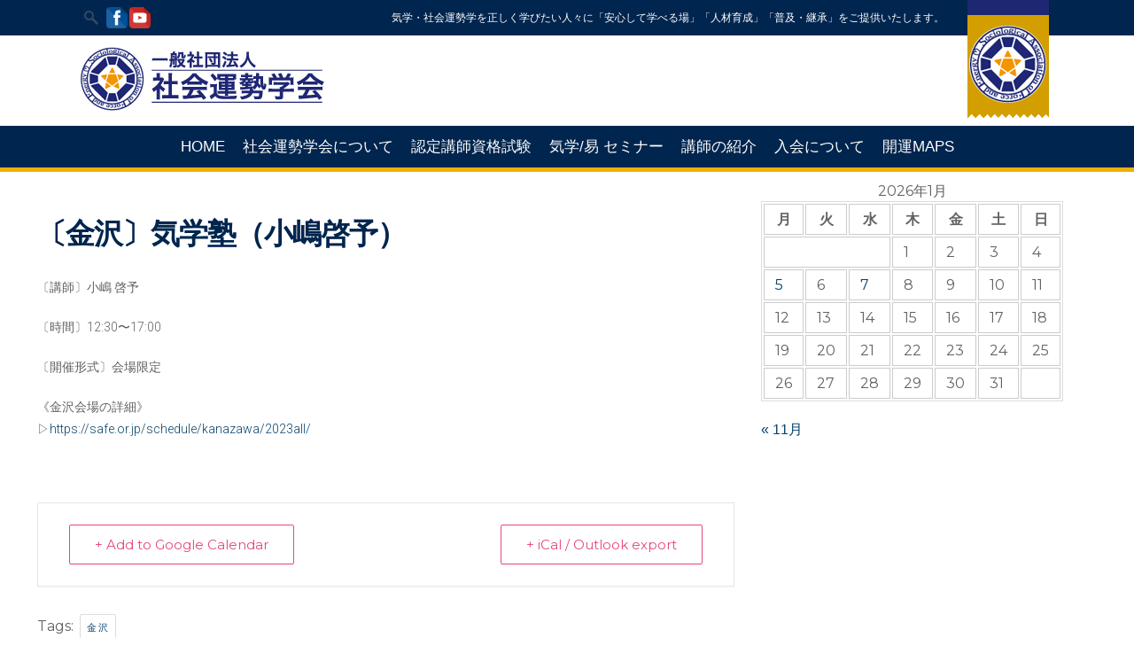

--- FILE ---
content_type: text/html; charset=UTF-8
request_url: https://safe.or.jp/events/%E3%80%94%E9%87%91%E6%B2%A2%E3%80%95%E6%B0%97%E5%AD%A6%E5%A1%BE%EF%BC%88%E5%B0%8F%E5%B6%8B%E5%95%93%E4%BA%88%EF%BC%89-8/
body_size: 20995
content:
<!DOCTYPE html><html lang="ja"><head><meta http-equiv="Content-Type" content="text/html; charset=UTF-8" /><title>〔金沢〕気学塾（小嶋啓予） | 一般社団法人社会運勢学会 | 人間形成を学ぶ社会人の学校</title><meta name="viewport" content="width=device-width, initial-scale=1, maximum-scale=1" /><link rel="profile" href="https://gmpg.org/xfn/11" /><link rel="pingback" href="https://safe.or.jp/safe/xmlrpc.php" /><link rel="shortcut icon" href="https://safe.or.jp/safe/wp-content/uploads/2017/11/icn.png" type="image/gif" /><link rel="stylesheet" type="text/css" href="https://safe.or.jp/safe/wp-content/themes/campus/style.css" /><meta name='robots' content='max-image-preview:large' /><link rel='dns-prefetch' href='//fonts.googleapis.com' /><link rel='dns-prefetch' href='//use.fontawesome.com' /><link rel="alternate" type="application/rss+xml" title="一般社団法人社会運勢学会 | 人間形成を学ぶ社会人の学校 &raquo; フィード" href="https://safe.or.jp/feed/" /><link rel="alternate" type="application/rss+xml" title="一般社団法人社会運勢学会 | 人間形成を学ぶ社会人の学校 &raquo; コメントフィード" href="https://safe.or.jp/comments/feed/" /> <script type="text/javascript">window._wpemojiSettings = {"baseUrl":"https:\/\/s.w.org\/images\/core\/emoji\/15.0.3\/72x72\/","ext":".png","svgUrl":"https:\/\/s.w.org\/images\/core\/emoji\/15.0.3\/svg\/","svgExt":".svg","source":{"concatemoji":"https:\/\/safe.or.jp\/safe\/wp-includes\/js\/wp-emoji-release.min.js?ver=6.5.7"}};
/*! This file is auto-generated */
!function(i,n){var o,s,e;function c(e){try{var t={supportTests:e,timestamp:(new Date).valueOf()};sessionStorage.setItem(o,JSON.stringify(t))}catch(e){}}function p(e,t,n){e.clearRect(0,0,e.canvas.width,e.canvas.height),e.fillText(t,0,0);var t=new Uint32Array(e.getImageData(0,0,e.canvas.width,e.canvas.height).data),r=(e.clearRect(0,0,e.canvas.width,e.canvas.height),e.fillText(n,0,0),new Uint32Array(e.getImageData(0,0,e.canvas.width,e.canvas.height).data));return t.every(function(e,t){return e===r[t]})}function u(e,t,n){switch(t){case"flag":return n(e,"\ud83c\udff3\ufe0f\u200d\u26a7\ufe0f","\ud83c\udff3\ufe0f\u200b\u26a7\ufe0f")?!1:!n(e,"\ud83c\uddfa\ud83c\uddf3","\ud83c\uddfa\u200b\ud83c\uddf3")&&!n(e,"\ud83c\udff4\udb40\udc67\udb40\udc62\udb40\udc65\udb40\udc6e\udb40\udc67\udb40\udc7f","\ud83c\udff4\u200b\udb40\udc67\u200b\udb40\udc62\u200b\udb40\udc65\u200b\udb40\udc6e\u200b\udb40\udc67\u200b\udb40\udc7f");case"emoji":return!n(e,"\ud83d\udc26\u200d\u2b1b","\ud83d\udc26\u200b\u2b1b")}return!1}function f(e,t,n){var r="undefined"!=typeof WorkerGlobalScope&&self instanceof WorkerGlobalScope?new OffscreenCanvas(300,150):i.createElement("canvas"),a=r.getContext("2d",{willReadFrequently:!0}),o=(a.textBaseline="top",a.font="600 32px Arial",{});return e.forEach(function(e){o[e]=t(a,e,n)}),o}function t(e){var t=i.createElement("script");t.src=e,t.defer=!0,i.head.appendChild(t)}"undefined"!=typeof Promise&&(o="wpEmojiSettingsSupports",s=["flag","emoji"],n.supports={everything:!0,everythingExceptFlag:!0},e=new Promise(function(e){i.addEventListener("DOMContentLoaded",e,{once:!0})}),new Promise(function(t){var n=function(){try{var e=JSON.parse(sessionStorage.getItem(o));if("object"==typeof e&&"number"==typeof e.timestamp&&(new Date).valueOf()<e.timestamp+604800&&"object"==typeof e.supportTests)return e.supportTests}catch(e){}return null}();if(!n){if("undefined"!=typeof Worker&&"undefined"!=typeof OffscreenCanvas&&"undefined"!=typeof URL&&URL.createObjectURL&&"undefined"!=typeof Blob)try{var e="postMessage("+f.toString()+"("+[JSON.stringify(s),u.toString(),p.toString()].join(",")+"));",r=new Blob([e],{type:"text/javascript"}),a=new Worker(URL.createObjectURL(r),{name:"wpTestEmojiSupports"});return void(a.onmessage=function(e){c(n=e.data),a.terminate(),t(n)})}catch(e){}c(n=f(s,u,p))}t(n)}).then(function(e){for(var t in e)n.supports[t]=e[t],n.supports.everything=n.supports.everything&&n.supports[t],"flag"!==t&&(n.supports.everythingExceptFlag=n.supports.everythingExceptFlag&&n.supports[t]);n.supports.everythingExceptFlag=n.supports.everythingExceptFlag&&!n.supports.flag,n.DOMReady=!1,n.readyCallback=function(){n.DOMReady=!0}}).then(function(){return e}).then(function(){var e;n.supports.everything||(n.readyCallback(),(e=n.source||{}).concatemoji?t(e.concatemoji):e.wpemoji&&e.twemoji&&(t(e.twemoji),t(e.wpemoji)))}))}((window,document),window._wpemojiSettings);</script> <link rel='stylesheet' id='ai1ec_style-css' href='//safe.or.jp/safe/wp-content/plugins/all-in-one-event-calendar/public/themes-ai1ec/gamma/css/ai1ec_parsed_css.css?ver=2.6.8' type='text/css' media='all' /><link rel='stylesheet' id='zilla-shortcodes-css' href='https://safe.or.jp/safe/wp-content/plugins/zilla-shortcodes/shortcodes.css?ver=6.5.7' type='text/css' media='all' /><link rel='stylesheet' id='Base-css' href='https://safe.or.jp/safe/wp-content/themes/campus/assets/stylesheets/base.css?ver=6.5.7' type='text/css' media='all' /><link rel='stylesheet' id='skeleton-css' href='https://safe.or.jp/safe/wp-content/themes/campus/assets/stylesheets/skeleton.css?ver=6.5.7' type='text/css' media='all' /><link rel='stylesheet' id='ResponsiveMenu-css' href='https://safe.or.jp/safe/wp-content/themes/campus/assets/javascripts/mobilemenu/css/component.css?ver=6.5.7' type='text/css' media='all' /><link rel='stylesheet' id='comments-css' href='https://safe.or.jp/safe/wp-content/themes/campus/assets/stylesheets/comments.css?ver=6.5.7' type='text/css' media='all' /><link rel='stylesheet' id='FontAwesome-css' href='https://safe.or.jp/safe/wp-content/themes/campus/assets/stylesheets/fonts/font-awesome.css?ver=6.5.7' type='text/css' media='all' /><link rel='stylesheet' id='Foundation Icons-css' href='https://safe.or.jp/safe/wp-content/themes/campus/assets/stylesheets/fonts/general_foundicons.css?ver=6.5.7' type='text/css' media='all' /><link rel='stylesheet' id='Foundation Social Icons-css' href='https://safe.or.jp/safe/wp-content/themes/campus/assets/stylesheets/fonts/social_foundicons.css?ver=6.5.7' type='text/css' media='all' /><link rel='stylesheet' id='superfish-css' href='https://safe.or.jp/safe/wp-content/themes/campus/assets/stylesheets/superfish.css?ver=6.5.7' type='text/css' media='all' /><link rel='stylesheet' id='base-theme-stylesheet-css' href='https://safe.or.jp/safe/wp-content/themes/campus/assets/stylesheets/styles.css?ver=6.5.7' type='text/css' media='all' /><link rel='stylesheet' id='type-stylesheet-css' href='https://safe.or.jp/safe/wp-content/themes/campus/assets/stylesheets/typography.css?ver=6.5.7' type='text/css' media='all' /><link rel='stylesheet' id='theme-stylesheet-css' href='https://safe.or.jp/safe/wp-content/themes/campus/assets/stylesheets/theme.css?ver=6.5.7' type='text/css' media='all' /><link rel='stylesheet' id='base-stylesheet-css' href='https://safe.or.jp/safe/wp-content/themes/campus/style.css?ver=6.5.7' type='text/css' media='all' /><link rel='stylesheet' id='dynamic-stylesheet-css' href='https://safe.or.jp/safe/wp-content/themes/campus/dynamic.css?ver=6.5.7' type='text/css' media='all' /><link rel='stylesheet' id='mec-select2-style-css' href='https://safe.or.jp/safe/wp-content/plugins/modern-events-calendar-lite/assets/packages/select2/select2.min.css?ver=6.5.5' type='text/css' media='all' /><link rel='stylesheet' id='mec-font-icons-css' href='https://safe.or.jp/safe/wp-content/plugins/modern-events-calendar-lite/assets/css/iconfonts.css?ver=6.5.7' type='text/css' media='all' /><link rel='stylesheet' id='mec-frontend-style-css' href='https://safe.or.jp/safe/wp-content/plugins/modern-events-calendar-lite/assets/css/frontend.min.css?ver=6.5.5' type='text/css' media='all' /><link rel='stylesheet' id='mec-tooltip-style-css' href='https://safe.or.jp/safe/wp-content/plugins/modern-events-calendar-lite/assets/packages/tooltip/tooltip.css?ver=6.5.7' type='text/css' media='all' /><link rel='stylesheet' id='mec-tooltip-shadow-style-css' href='https://safe.or.jp/safe/wp-content/plugins/modern-events-calendar-lite/assets/packages/tooltip/tooltipster-sideTip-shadow.min.css?ver=6.5.7' type='text/css' media='all' /><link rel='stylesheet' id='featherlight-css' href='https://safe.or.jp/safe/wp-content/plugins/modern-events-calendar-lite/assets/packages/featherlight/featherlight.css?ver=6.5.7' type='text/css' media='all' /><link rel='stylesheet' id='mec-google-fonts-css' href='//fonts.googleapis.com/css?family=Montserrat%3A400%2C700%7CRoboto%3A100%2C300%2C400%2C700&#038;ver=6.5.7' type='text/css' media='all' /><link rel='stylesheet' id='mec-lity-style-css' href='https://safe.or.jp/safe/wp-content/plugins/modern-events-calendar-lite/assets/packages/lity/lity.min.css?ver=6.5.7' type='text/css' media='all' /><link rel='stylesheet' id='mec-general-calendar-style-css' href='https://safe.or.jp/safe/wp-content/plugins/modern-events-calendar-lite/assets/css/mec-general-calendar.css?ver=6.5.7' type='text/css' media='all' /><link rel='stylesheet' id='dashicons-css' href='https://safe.or.jp/safe/wp-includes/css/dashicons.min.css?ver=6.5.7' type='text/css' media='all' /><link rel='stylesheet' id='elusive-css' href='https://safe.or.jp/safe/wp-content/plugins/menu-icons/vendor/codeinwp/icon-picker/css/types/elusive.min.css?ver=2.0' type='text/css' media='all' /><link rel='stylesheet' id='menu-icon-font-awesome-css' href='https://safe.or.jp/safe/wp-content/plugins/menu-icons/css/fontawesome/css/all.min.css?ver=5.15.4' type='text/css' media='all' /><link rel='stylesheet' id='menu-icons-extra-css' href='https://safe.or.jp/safe/wp-content/plugins/menu-icons/css/extra.min.css?ver=0.13.19' type='text/css' media='all' /><style id='wp-emoji-styles-inline-css' type='text/css'>img.wp-smiley, img.emoji {
		display: inline !important;
		border: none !important;
		box-shadow: none !important;
		height: 1em !important;
		width: 1em !important;
		margin: 0 0.07em !important;
		vertical-align: -0.1em !important;
		background: none !important;
		padding: 0 !important;
	}</style><link rel='stylesheet' id='wp-block-library-css' href='https://safe.or.jp/safe/wp-includes/css/dist/block-library/style.min.css?ver=6.5.7' type='text/css' media='all' /><style id='classic-theme-styles-inline-css' type='text/css'>/*! This file is auto-generated */
.wp-block-button__link{color:#fff;background-color:#32373c;border-radius:9999px;box-shadow:none;text-decoration:none;padding:calc(.667em + 2px) calc(1.333em + 2px);font-size:1.125em}.wp-block-file__button{background:#32373c;color:#fff;text-decoration:none}</style><style id='global-styles-inline-css' type='text/css'>body{--wp--preset--color--black: #000000;--wp--preset--color--cyan-bluish-gray: #abb8c3;--wp--preset--color--white: #ffffff;--wp--preset--color--pale-pink: #f78da7;--wp--preset--color--vivid-red: #cf2e2e;--wp--preset--color--luminous-vivid-orange: #ff6900;--wp--preset--color--luminous-vivid-amber: #fcb900;--wp--preset--color--light-green-cyan: #7bdcb5;--wp--preset--color--vivid-green-cyan: #00d084;--wp--preset--color--pale-cyan-blue: #8ed1fc;--wp--preset--color--vivid-cyan-blue: #0693e3;--wp--preset--color--vivid-purple: #9b51e0;--wp--preset--gradient--vivid-cyan-blue-to-vivid-purple: linear-gradient(135deg,rgba(6,147,227,1) 0%,rgb(155,81,224) 100%);--wp--preset--gradient--light-green-cyan-to-vivid-green-cyan: linear-gradient(135deg,rgb(122,220,180) 0%,rgb(0,208,130) 100%);--wp--preset--gradient--luminous-vivid-amber-to-luminous-vivid-orange: linear-gradient(135deg,rgba(252,185,0,1) 0%,rgba(255,105,0,1) 100%);--wp--preset--gradient--luminous-vivid-orange-to-vivid-red: linear-gradient(135deg,rgba(255,105,0,1) 0%,rgb(207,46,46) 100%);--wp--preset--gradient--very-light-gray-to-cyan-bluish-gray: linear-gradient(135deg,rgb(238,238,238) 0%,rgb(169,184,195) 100%);--wp--preset--gradient--cool-to-warm-spectrum: linear-gradient(135deg,rgb(74,234,220) 0%,rgb(151,120,209) 20%,rgb(207,42,186) 40%,rgb(238,44,130) 60%,rgb(251,105,98) 80%,rgb(254,248,76) 100%);--wp--preset--gradient--blush-light-purple: linear-gradient(135deg,rgb(255,206,236) 0%,rgb(152,150,240) 100%);--wp--preset--gradient--blush-bordeaux: linear-gradient(135deg,rgb(254,205,165) 0%,rgb(254,45,45) 50%,rgb(107,0,62) 100%);--wp--preset--gradient--luminous-dusk: linear-gradient(135deg,rgb(255,203,112) 0%,rgb(199,81,192) 50%,rgb(65,88,208) 100%);--wp--preset--gradient--pale-ocean: linear-gradient(135deg,rgb(255,245,203) 0%,rgb(182,227,212) 50%,rgb(51,167,181) 100%);--wp--preset--gradient--electric-grass: linear-gradient(135deg,rgb(202,248,128) 0%,rgb(113,206,126) 100%);--wp--preset--gradient--midnight: linear-gradient(135deg,rgb(2,3,129) 0%,rgb(40,116,252) 100%);--wp--preset--font-size--small: 13px;--wp--preset--font-size--medium: 20px;--wp--preset--font-size--large: 36px;--wp--preset--font-size--x-large: 42px;--wp--preset--spacing--20: 0.44rem;--wp--preset--spacing--30: 0.67rem;--wp--preset--spacing--40: 1rem;--wp--preset--spacing--50: 1.5rem;--wp--preset--spacing--60: 2.25rem;--wp--preset--spacing--70: 3.38rem;--wp--preset--spacing--80: 5.06rem;--wp--preset--shadow--natural: 6px 6px 9px rgba(0, 0, 0, 0.2);--wp--preset--shadow--deep: 12px 12px 50px rgba(0, 0, 0, 0.4);--wp--preset--shadow--sharp: 6px 6px 0px rgba(0, 0, 0, 0.2);--wp--preset--shadow--outlined: 6px 6px 0px -3px rgba(255, 255, 255, 1), 6px 6px rgba(0, 0, 0, 1);--wp--preset--shadow--crisp: 6px 6px 0px rgba(0, 0, 0, 1);}:where(.is-layout-flex){gap: 0.5em;}:where(.is-layout-grid){gap: 0.5em;}body .is-layout-flex{display: flex;}body .is-layout-flex{flex-wrap: wrap;align-items: center;}body .is-layout-flex > *{margin: 0;}body .is-layout-grid{display: grid;}body .is-layout-grid > *{margin: 0;}:where(.wp-block-columns.is-layout-flex){gap: 2em;}:where(.wp-block-columns.is-layout-grid){gap: 2em;}:where(.wp-block-post-template.is-layout-flex){gap: 1.25em;}:where(.wp-block-post-template.is-layout-grid){gap: 1.25em;}.has-black-color{color: var(--wp--preset--color--black) !important;}.has-cyan-bluish-gray-color{color: var(--wp--preset--color--cyan-bluish-gray) !important;}.has-white-color{color: var(--wp--preset--color--white) !important;}.has-pale-pink-color{color: var(--wp--preset--color--pale-pink) !important;}.has-vivid-red-color{color: var(--wp--preset--color--vivid-red) !important;}.has-luminous-vivid-orange-color{color: var(--wp--preset--color--luminous-vivid-orange) !important;}.has-luminous-vivid-amber-color{color: var(--wp--preset--color--luminous-vivid-amber) !important;}.has-light-green-cyan-color{color: var(--wp--preset--color--light-green-cyan) !important;}.has-vivid-green-cyan-color{color: var(--wp--preset--color--vivid-green-cyan) !important;}.has-pale-cyan-blue-color{color: var(--wp--preset--color--pale-cyan-blue) !important;}.has-vivid-cyan-blue-color{color: var(--wp--preset--color--vivid-cyan-blue) !important;}.has-vivid-purple-color{color: var(--wp--preset--color--vivid-purple) !important;}.has-black-background-color{background-color: var(--wp--preset--color--black) !important;}.has-cyan-bluish-gray-background-color{background-color: var(--wp--preset--color--cyan-bluish-gray) !important;}.has-white-background-color{background-color: var(--wp--preset--color--white) !important;}.has-pale-pink-background-color{background-color: var(--wp--preset--color--pale-pink) !important;}.has-vivid-red-background-color{background-color: var(--wp--preset--color--vivid-red) !important;}.has-luminous-vivid-orange-background-color{background-color: var(--wp--preset--color--luminous-vivid-orange) !important;}.has-luminous-vivid-amber-background-color{background-color: var(--wp--preset--color--luminous-vivid-amber) !important;}.has-light-green-cyan-background-color{background-color: var(--wp--preset--color--light-green-cyan) !important;}.has-vivid-green-cyan-background-color{background-color: var(--wp--preset--color--vivid-green-cyan) !important;}.has-pale-cyan-blue-background-color{background-color: var(--wp--preset--color--pale-cyan-blue) !important;}.has-vivid-cyan-blue-background-color{background-color: var(--wp--preset--color--vivid-cyan-blue) !important;}.has-vivid-purple-background-color{background-color: var(--wp--preset--color--vivid-purple) !important;}.has-black-border-color{border-color: var(--wp--preset--color--black) !important;}.has-cyan-bluish-gray-border-color{border-color: var(--wp--preset--color--cyan-bluish-gray) !important;}.has-white-border-color{border-color: var(--wp--preset--color--white) !important;}.has-pale-pink-border-color{border-color: var(--wp--preset--color--pale-pink) !important;}.has-vivid-red-border-color{border-color: var(--wp--preset--color--vivid-red) !important;}.has-luminous-vivid-orange-border-color{border-color: var(--wp--preset--color--luminous-vivid-orange) !important;}.has-luminous-vivid-amber-border-color{border-color: var(--wp--preset--color--luminous-vivid-amber) !important;}.has-light-green-cyan-border-color{border-color: var(--wp--preset--color--light-green-cyan) !important;}.has-vivid-green-cyan-border-color{border-color: var(--wp--preset--color--vivid-green-cyan) !important;}.has-pale-cyan-blue-border-color{border-color: var(--wp--preset--color--pale-cyan-blue) !important;}.has-vivid-cyan-blue-border-color{border-color: var(--wp--preset--color--vivid-cyan-blue) !important;}.has-vivid-purple-border-color{border-color: var(--wp--preset--color--vivid-purple) !important;}.has-vivid-cyan-blue-to-vivid-purple-gradient-background{background: var(--wp--preset--gradient--vivid-cyan-blue-to-vivid-purple) !important;}.has-light-green-cyan-to-vivid-green-cyan-gradient-background{background: var(--wp--preset--gradient--light-green-cyan-to-vivid-green-cyan) !important;}.has-luminous-vivid-amber-to-luminous-vivid-orange-gradient-background{background: var(--wp--preset--gradient--luminous-vivid-amber-to-luminous-vivid-orange) !important;}.has-luminous-vivid-orange-to-vivid-red-gradient-background{background: var(--wp--preset--gradient--luminous-vivid-orange-to-vivid-red) !important;}.has-very-light-gray-to-cyan-bluish-gray-gradient-background{background: var(--wp--preset--gradient--very-light-gray-to-cyan-bluish-gray) !important;}.has-cool-to-warm-spectrum-gradient-background{background: var(--wp--preset--gradient--cool-to-warm-spectrum) !important;}.has-blush-light-purple-gradient-background{background: var(--wp--preset--gradient--blush-light-purple) !important;}.has-blush-bordeaux-gradient-background{background: var(--wp--preset--gradient--blush-bordeaux) !important;}.has-luminous-dusk-gradient-background{background: var(--wp--preset--gradient--luminous-dusk) !important;}.has-pale-ocean-gradient-background{background: var(--wp--preset--gradient--pale-ocean) !important;}.has-electric-grass-gradient-background{background: var(--wp--preset--gradient--electric-grass) !important;}.has-midnight-gradient-background{background: var(--wp--preset--gradient--midnight) !important;}.has-small-font-size{font-size: var(--wp--preset--font-size--small) !important;}.has-medium-font-size{font-size: var(--wp--preset--font-size--medium) !important;}.has-large-font-size{font-size: var(--wp--preset--font-size--large) !important;}.has-x-large-font-size{font-size: var(--wp--preset--font-size--x-large) !important;}
.wp-block-navigation a:where(:not(.wp-element-button)){color: inherit;}
:where(.wp-block-post-template.is-layout-flex){gap: 1.25em;}:where(.wp-block-post-template.is-layout-grid){gap: 1.25em;}
:where(.wp-block-columns.is-layout-flex){gap: 2em;}:where(.wp-block-columns.is-layout-grid){gap: 2em;}
.wp-block-pullquote{font-size: 1.5em;line-height: 1.6;}</style><link rel='stylesheet' id='contact-form-7-css' href='https://safe.or.jp/safe/wp-content/plugins/contact-form-7/includes/css/styles.css?ver=5.7.7' type='text/css' media='all' /><link rel='stylesheet' id='rs-plugin-settings-css' href='https://safe.or.jp/safe/wp-content/plugins/revslider/public/assets/css/settings.css?ver=5.4.7.2' type='text/css' media='all' /><style id='rs-plugin-settings-inline-css' type='text/css'>@import url(https://fonts.googleapis.com/css?family=Open+Sans:400,800,300,700);.tp-caption a{color:#ff7302;text-shadow:none;-webkit-transition:all 0.2s ease-out;-moz-transition:all 0.2s ease-out;-o-transition:all 0.2s ease-out;-ms-transition:all 0.2s ease-out}.tp-caption a:hover{color:#ffa902}.tp-caption a{color:#ff7302;text-shadow:none;-webkit-transition:all 0.2s ease-out;-moz-transition:all 0.2s ease-out;-o-transition:all 0.2s ease-out;-ms-transition:all 0.2s ease-out}.tp-caption a:hover{color:#ffa902}.tp-caption a{color:#ff7302;text-shadow:none;-webkit-transition:all 0.2s ease-out;-moz-transition:all 0.2s ease-out;-o-transition:all 0.2s ease-out;-ms-transition:all 0.2s ease-out}.tp-caption a:hover{color:#ffa902}.tp-caption a{color:#ff7302;text-shadow:none;-webkit-transition:all 0.2s ease-out;-moz-transition:all 0.2s ease-out;-o-transition:all 0.2s ease-out;-ms-transition:all 0.2s ease-out}.tp-caption a:hover{color:#ffa902}.tp-caption a{color:#ff7302;text-shadow:none;-webkit-transition:all 0.2s ease-out;-moz-transition:all 0.2s ease-out;-o-transition:all 0.2s ease-out;-ms-transition:all 0.2s ease-out}.tp-caption a:hover{color:#ffa902}</style><link rel='stylesheet' id='default-icon-styles-css' href='https://safe.or.jp/safe/wp-content/plugins/svg-vector-icon-plugin/public/../admin/css/wordpress-svg-icon-plugin-style.min.css?ver=6.5.7' type='text/css' media='all' /><link rel='stylesheet' id='whats-new-style-css' href='https://safe.or.jp/safe/wp-content/plugins/whats-new-genarator/whats-new.css?ver=2.0.2' type='text/css' media='all' /><link rel='stylesheet' id='jackbox_global-css' href='https://safe.or.jp/safe/wp-content/plugins/wp-jackbox/jackbox/css/jackbox-global.css?ver=6.5.7' type='text/css' media='all' /> <!--[if lt IE 9]><link rel='stylesheet' id='jackbox_ie8-css' href='https://safe.or.jp/safe/wp-content/plugins/wp-jackbox/jackbox/css/jackbox-ie8.css?ver=6.5.7' type='text/css' media='all' /> <![endif]--> <!--[if gt IE 8]><link rel='stylesheet' id='jackbox_ie9-css' href='https://safe.or.jp/safe/wp-content/plugins/wp-jackbox/jackbox/css/jackbox-ie9.css?ver=6.5.7' type='text/css' media='all' /> <![endif]--><link rel='stylesheet' id='tablepress-default-css' href='https://safe.or.jp/safe/wp-content/plugins/tablepress/css/build/default.css?ver=2.1.7' type='text/css' media='all' /><link rel='stylesheet' id='js_composer_custom_css-css' href='//safe.or.jp/safe/wp-content/uploads/js_composer/custom.css?ver=5.5.2' type='text/css' media='all' /><link rel='stylesheet' id='bfa-font-awesome-css' href='https://use.fontawesome.com/releases/v5.15.4/css/all.css?ver=2.0.3' type='text/css' media='all' /><link rel='stylesheet' id='bfa-font-awesome-v4-shim-css' href='https://use.fontawesome.com/releases/v5.15.4/css/v4-shims.css?ver=2.0.3' type='text/css' media='all' /><style id='bfa-font-awesome-v4-shim-inline-css' type='text/css'>@font-face {
				font-family: 'FontAwesome';
				src: url('https://use.fontawesome.com/releases/v5.15.4/webfonts/fa-brands-400.eot'),
				url('https://use.fontawesome.com/releases/v5.15.4/webfonts/fa-brands-400.eot?#iefix') format('embedded-opentype'),
				url('https://use.fontawesome.com/releases/v5.15.4/webfonts/fa-brands-400.woff2') format('woff2'),
				url('https://use.fontawesome.com/releases/v5.15.4/webfonts/fa-brands-400.woff') format('woff'),
				url('https://use.fontawesome.com/releases/v5.15.4/webfonts/fa-brands-400.ttf') format('truetype'),
				url('https://use.fontawesome.com/releases/v5.15.4/webfonts/fa-brands-400.svg#fontawesome') format('svg');
			}

			@font-face {
				font-family: 'FontAwesome';
				src: url('https://use.fontawesome.com/releases/v5.15.4/webfonts/fa-solid-900.eot'),
				url('https://use.fontawesome.com/releases/v5.15.4/webfonts/fa-solid-900.eot?#iefix') format('embedded-opentype'),
				url('https://use.fontawesome.com/releases/v5.15.4/webfonts/fa-solid-900.woff2') format('woff2'),
				url('https://use.fontawesome.com/releases/v5.15.4/webfonts/fa-solid-900.woff') format('woff'),
				url('https://use.fontawesome.com/releases/v5.15.4/webfonts/fa-solid-900.ttf') format('truetype'),
				url('https://use.fontawesome.com/releases/v5.15.4/webfonts/fa-solid-900.svg#fontawesome') format('svg');
			}

			@font-face {
				font-family: 'FontAwesome';
				src: url('https://use.fontawesome.com/releases/v5.15.4/webfonts/fa-regular-400.eot'),
				url('https://use.fontawesome.com/releases/v5.15.4/webfonts/fa-regular-400.eot?#iefix') format('embedded-opentype'),
				url('https://use.fontawesome.com/releases/v5.15.4/webfonts/fa-regular-400.woff2') format('woff2'),
				url('https://use.fontawesome.com/releases/v5.15.4/webfonts/fa-regular-400.woff') format('woff'),
				url('https://use.fontawesome.com/releases/v5.15.4/webfonts/fa-regular-400.ttf') format('truetype'),
				url('https://use.fontawesome.com/releases/v5.15.4/webfonts/fa-regular-400.svg#fontawesome') format('svg');
				unicode-range: U+F004-F005,U+F007,U+F017,U+F022,U+F024,U+F02E,U+F03E,U+F044,U+F057-F059,U+F06E,U+F070,U+F075,U+F07B-F07C,U+F080,U+F086,U+F089,U+F094,U+F09D,U+F0A0,U+F0A4-F0A7,U+F0C5,U+F0C7-F0C8,U+F0E0,U+F0EB,U+F0F3,U+F0F8,U+F0FE,U+F111,U+F118-F11A,U+F11C,U+F133,U+F144,U+F146,U+F14A,U+F14D-F14E,U+F150-F152,U+F15B-F15C,U+F164-F165,U+F185-F186,U+F191-F192,U+F1AD,U+F1C1-F1C9,U+F1CD,U+F1D8,U+F1E3,U+F1EA,U+F1F6,U+F1F9,U+F20A,U+F247-F249,U+F24D,U+F254-F25B,U+F25D,U+F267,U+F271-F274,U+F279,U+F28B,U+F28D,U+F2B5-F2B6,U+F2B9,U+F2BB,U+F2BD,U+F2C1-F2C2,U+F2D0,U+F2D2,U+F2DC,U+F2ED,U+F328,U+F358-F35B,U+F3A5,U+F3D1,U+F410,U+F4AD;
			}</style><link rel='stylesheet' id='ot-dynamic-mdnw-dynamic-css-css' href='https://safe.or.jp/safe/wp-content/themes/campus/dynamic.css?ver=2.5.5' type='text/css' media='all' /><link rel='stylesheet' id='wp-paginate-css' href='https://safe.or.jp/safe/wp-content/plugins/wp-paginate/css/wp-paginate.css?ver=2.2.4' type='text/css' media='screen' /> <script type="text/javascript" src="https://safe.or.jp/safe/wp-includes/js/jquery/jquery.min.js?ver=3.7.1" id="jquery-core-js"></script> <script type="text/javascript" src="https://safe.or.jp/safe/wp-includes/js/jquery/jquery-migrate.min.js?ver=3.4.1" id="jquery-migrate-js"></script> <script type="text/javascript" src="https://safe.or.jp/safe/wp-includes/js/jquery/ui/core.min.js?ver=1.13.2" id="jquery-ui-core-js"></script> <script type="text/javascript" src="https://safe.or.jp/safe/wp-includes/js/jquery/ui/accordion.min.js?ver=1.13.2" id="jquery-ui-accordion-js"></script> <script type="text/javascript" src="https://safe.or.jp/safe/wp-includes/js/jquery/ui/tabs.min.js?ver=1.13.2" id="jquery-ui-tabs-js"></script> <script type="text/javascript" src="https://safe.or.jp/safe/wp-content/plugins/zilla-shortcodes/js/zilla-shortcodes-lib.js?ver=6.5.7" id="zilla-shortcodes-lib-js"></script> <script type="text/javascript" src="https://safe.or.jp/safe/wp-content/themes/campus/assets/javascripts/skeleton-key-prescripts.js" id="SkeletonKeyPreScripts-js"></script> <script type="text/javascript" src="https://safe.or.jp/safe/wp-content/plugins/modern-events-calendar-lite/assets/js/mec-general-calendar.js?ver=6.5.5" id="mec-general-calendar-script-js"></script> <script type="text/javascript" id="mec-frontend-script-js-extra">var mecdata = {"day":"day","days":"days","hour":"hour","hours":"hours","minute":"minute","minutes":"minutes","second":"second","seconds":"seconds","elementor_edit_mode":"no","recapcha_key":"","ajax_url":"https:\/\/safe.or.jp\/safe\/wp-admin\/admin-ajax.php","fes_nonce":"54b1e34fc1","current_year":"2026","current_month":"01","datepicker_format":"yy\/mm\/dd&Y\/m\/d"};</script> <script type="text/javascript" src="https://safe.or.jp/safe/wp-content/plugins/modern-events-calendar-lite/assets/js/frontend.js?ver=6.5.5" id="mec-frontend-script-js"></script> <script type="text/javascript" src="https://safe.or.jp/safe/wp-content/plugins/modern-events-calendar-lite/assets/js/events.js?ver=6.5.5" id="mec-events-script-js"></script> <script type="text/javascript" src="https://safe.or.jp/safe/wp-content/plugins/revslider/public/assets/js/jquery.themepunch.tools.min.js?ver=5.4.7.2" id="tp-tools-js"></script> <script type="text/javascript" src="https://safe.or.jp/safe/wp-content/plugins/revslider/public/assets/js/jquery.themepunch.revolution.min.js?ver=5.4.7.2" id="revmin-js"></script> <script type="text/javascript" id="jackbox_scripts-js-extra">var jackboxOptions = {"hover":"none","custom-css":"","click-next":"no","full-scale":"yes","flash-video":"no","use-thumbs":"yes","thumb-width":"75","thumb-height":"50","video-width":"958","video-height":"538","deep-linking":"yes","use-tooltips":"yes","thumbs-hidden":"no","show-scrollbar":"no","autoplay-video":"no","social-buttons":"yes","show-description":"no","minified-scripts":"yes","remove-canonical":"yes","keyboard-shortcuts":"yes","domain":"http:\/\/safe.or.jp\/safe\/wp-content\/plugins\/wp-jackbox\/"};</script> <script type="text/javascript" src="https://safe.or.jp/safe/wp-content/plugins/wp-jackbox/jackbox/js/jackbox-scripts.js?ver=6.5.7" id="jackbox_scripts-js"></script> <link rel="https://api.w.org/" href="https://safe.or.jp/wp-json/" /><link rel="alternate" type="application/json" href="https://safe.or.jp/wp-json/wp/v2/mec-events/13203" /><link rel="EditURI" type="application/rsd+xml" title="RSD" href="https://safe.or.jp/safe/xmlrpc.php?rsd" /><meta name="generator" content="WordPress 6.5.7" /><link rel='shortlink' href='https://safe.or.jp/?p=13203' /><link rel="alternate" type="application/json+oembed" href="https://safe.or.jp/wp-json/oembed/1.0/embed?url=https%3A%2F%2Fsafe.or.jp%2Fevents%2F%25e3%2580%2594%25e9%2587%2591%25e6%25b2%25a2%25e3%2580%2595%25e6%25b0%2597%25e5%25ad%25a6%25e5%25a1%25be%25ef%25bc%2588%25e5%25b0%258f%25e5%25b6%258b%25e5%2595%2593%25e4%25ba%2588%25ef%25bc%2589-8%2F" /><link rel="alternate" type="text/xml+oembed" href="https://safe.or.jp/wp-json/oembed/1.0/embed?url=https%3A%2F%2Fsafe.or.jp%2Fevents%2F%25e3%2580%2594%25e9%2587%2591%25e6%25b2%25a2%25e3%2580%2595%25e6%25b0%2597%25e5%25ad%25a6%25e5%25a1%25be%25ef%25bc%2588%25e5%25b0%258f%25e5%25b6%258b%25e5%2595%2593%25e4%25ba%2588%25ef%25bc%2589-8%2F&#038;format=xml" /> <!--[if IE 8]><style type="text/css">.module-img img{width: 100%;}
	
	hiddenStyle: { opacity: 0.25 }
	.isotope-item {
	  z-index: 2;
	}	
	.isotope-hidden.isotope-item {
	  pointer-events: none;
	  z-index: 1;
	}
	hiddenStyle: $.browser.msie ? 
	  { opacity: 0.5, left: -2000 } : // IE
	  { opacity: 0, scale: 0.001 }</style><![endif]--><style type="text/css">html,
body, 
#section-tophat,
#section-header,
#section-page-caption,
#section-content,
#section-footer,
#section-sub-footer{
	background-repeat: repeat;
 	background-position: top center;
 	background-attachment: scroll;
}




 		#section-tophat {
 			background-image: url('');
 			background-color: #00254e;
			}

 		#section-header {
 			background-image: none;	 			
 			background-color: #ffffff;
			}

 		#section-navigation, .sf-menu ul li, .sf-menu ul li li {
 			background-image: none;
 			background-color: #00254e;
			}


	
	
	

	
	

 		#section-footer {
 			background-image: url('');
 			background-color: #00254e;
			}




	
	
	/* Colored Text */
	a, a span, 
	#section-tophat a, 
	#section-footer a,
	#section-flagdropdown a,
	.highlight-row h2 a,
	.customisable, .customisable:link, .customisable:visited, .customisable:hover, .customisable:focus, .customisable:active, .customisable-highlight:hover, .customisable-highlight:focus, a:hover .customisable-highlight, a:focus .customisable-highlight
	{	
		color: #ECB200; 
	}
	
	/* White Text / Colored BG */
	.sf-menu li.current-menu-item,
	.wpb_wrapper .wpb_content_element .wpb_wrapper .wpb_tabs_nav li.ui-tabs-active, 
	.wpb_wrapper .wpb_content_element .wpb_wrapper .wpb_tabs_nav li:hover,
	.wpb_carousel .prev, .wpb_carousel .next,
	.read_more_button, 
	.widget_categories li, 
	.widget_archive li,
	#section-footer .widget_archive li a,
	#section-footer .widget_categories li a,
	#section-footer a[rel~="category"],
	a[rel~="category"],
	.tagcloud a,
	.sf-menu > li:hover,
	ul.sub-menu a:hover,
	.button:hover,
	.vc_bar,
	.rev_slider .tp-button
	/*.flex-control-paging li a.flex-active, .flex-control-paging li a:hover*/ {	
		background-color: #ECB200 !important; 
		color: white !important;	
	}
	
	/* Colored BG Elements that need forced white color */
	.sf-menu > li:hover > a:hover,
	.sf-menu > li:hover span,
	.sf-menu > li:hover strong,
	.sf-menu li li:hover> a,
	.sf-menu.light ul li:hover > a,
	.widget_categories li a,
	.widget_categories li,
	.widget_archives li a{	
		color: white !important;
	}
	
	/* Border Elements */
	#section-footer {
		border-top: 2px solid #ECB200;	
	}
	/*.sf-menu li li:hover{	
		border-left: 1px solid #ECB200; 
		border-right: 1px solid #ECB200; 
	}*/

	/*  - Navigation Highlights -  */
	#section-navigation{
		border-bottom: 5px solid #ECB200;
	}
	.woocommerce-page .page-title,
	hr.page-title-hr, 
	.wpb_tabs_nav, 
	.wpb_wrapper .wpb_tabs hr, 
	.wpb_wrapper .wpb_tour hr, 
	#section-flagdropdown hr,
	.slidingDiv,
	#section-footer hr {
		border-bottom-color: #ECB200 !important;
	}
	.sf-arrows .sf-with-ul:after {
		border-top-color: #ECB200;
	}

	/*  - WooCommerce -  */
	.button.add_to_cart_button.product_type_simple:hover {
		color: #ECB200 !important;
	}
	.woocommerce .woocommerce-message:before, .woocommerce-page .woocommerce-message:before, 
	.woocommerce span.onsale, .woocommerce-page span.onsale {
		background-color: #ECB200 !important;
	}
	.woocommerce .woocommerce-message, .woocommerce-page .woocommerce-message {
		border-top-color: #ECB200 !important;
	}
	.woocommerce-page .page-title {
		border-bottom-color: #ECB200 !important;
	}
	









 		#section-tophat .tagline {
 			color: #ffffff;
			}

 		#section-header {
 			color: #002059;
			}
 		#section-header h1, #section-header h2, #section-header h3, #section-header h4, #section-header h5 {
 			color: #002856;
			}


 		h1, h2, h3, h4, h5,
 		h1 a, h2 a, h3 a, h4 a, h5 a,
 		h1.page-title a, h1.entry-title a,
 		.module-meta h3 a {
 			color: #00254e !important;
			}

 		#section-footer h1, #section-footer h2, #section-footer h3, #section-footer h4, #section-footer h5,
 		#section-footer h1 a, #section-footer h2 a, #section-footer h3 a, #section-footer h4 a, #section-footer h5 a {
 			color: #ECB200 !important;
			}







/*
*/

	.site-title-wrapper {
	    float: left;
	    text-align: left;
	}
	#menu{clear:both; margin: 20px auto 0; float: none; text-align: center;}
	/* #menu{float:right;} */

 
	#section-tophat .tagline {
	  margin-right: 124px !important;
	}			
	











	.fp_banner img {cursor: auto !important;}












	body{font-family: Calibri, Candara, Segoe, "Segoe UI", Optima, Arial, sans-serif;}



.tagline.omega span.font-icon {
  color: #ECB200;
  margin-right: 0 !important;
  padding-left: 5px !important;
}
.tagline.omega span.font-icon:hover {
  color: #ECB200;
}
.normal-width .content.ten.columns > div {
  margin-left: 25px;
  width: 92%;
}


/* Progress bar
---------------------------------------------------------- */
.vc_progress_bar .vc_single_bar {
  background: #f7f7f7;
  position: relative;
  margin-bottom: 11.66666667px;
  -webkit-box-shadow: 0 1px 2px rgba(0, 0, 0, 0.1) inset;
  box-shadow: 0 1px 2px rgba(0, 0, 0, 0.1) inset;
  -webkit-border-radius: 3px;
  -moz-border-radius: 3px;
  border-radius: 3px;
}
.vc_progress_bar .vc_single_bar:last-child {
  margin-bottom: 0;
}
.vc_progress_bar .vc_single_bar .vc_label {
  display: block;
  padding: 0.5em 1em;
  position: relative;
  z-index: 1;
}
.vc_progress_bar .vc_single_bar.bar_blue .vc_bar {
  background-color: #0074CC;
}
.vc_progress_bar .vc_single_bar.bar_blue .vc_label {
  color: #ffffff;
  text-shadow: 0 -1px 0 rgba(0, 0, 0, 0.25);
}
.vc_progress_bar .vc_single_bar.bar_turquoise .vc_bar {
  background-color: #49afcd;
}
.vc_progress_bar .vc_single_bar.bar_turquoise .vc_label {
  color: #ffffff;
  text-shadow: 0 -1px 0 rgba(0, 0, 0, 0.25);
}
.vc_progress_bar .vc_single_bar.bar_green .vc_bar {
  background-color: #5bb75b;
}
.vc_progress_bar .vc_single_bar.bar_green .vc_label {
  color: #ffffff;
  text-shadow: 0 -1px 0 rgba(0, 0, 0, 0.25);
}
.vc_progress_bar .vc_single_bar.bar_orange .vc_bar {
  background-color: #faa732;
}
.vc_progress_bar .vc_single_bar.bar_orange .vc_label {
  color: #ffffff;
  text-shadow: 0 -1px 0 rgba(0, 0, 0, 0.25);
}
.vc_progress_bar .vc_single_bar.bar_red .vc_bar {
  background-color: #da4f49;
}
.vc_progress_bar .vc_single_bar.bar_red .vc_label {
  color: #ffffff;
  text-shadow: 0 -1px 0 rgba(0, 0, 0, 0.25);
}
.vc_progress_bar .vc_single_bar.bar_black .vc_bar {
  background-color: #414141;
}
.vc_progress_bar .vc_single_bar.bar_black .vc_label {
  color: #ffffff;
  text-shadow: 0 -1px 0 rgba(0, 0, 0, 0.25);
}
.vc_progress_bar .vc_single_bar .vc_bar {
  display: block;
  position: absolute;
  height: 100%;
  background-color: #e0e0e0;
  width: 0%;
  top: 0;
  left: 0;
  -webkit-border-radius: 3px;
  -moz-border-radius: 3px;
  border-radius: 3px;
  transition: width 1s linear;
  -moz-transition: width 1s linear;
  -webkit-transition: width 1s linear;
  -o-transition: width 1s linear;
}
.vc_progress_bar .vc_single_bar .vc_bar.striped {
  background-image: -webkit-gradient(linear, 0 100%, 100% 0, color-stop(0.25, rgba(255, 255, 255, 0.15)), color-stop(0.25, transparent), color-stop(0.5, transparent), color-stop(0.5, rgba(255, 255, 255, 0.15)), color-stop(0.75, rgba(255, 255, 255, 0.15)), color-stop(0.75, transparent), to(transparent));
  background-image: -webkit-linear-gradient(45deg, rgba(255, 255, 255, 0.15) 25%, transparent 25%, transparent 50%, rgba(255, 255, 255, 0.15) 50%, rgba(255, 255, 255, 0.15) 75%, transparent 75%, transparent);
  background-image: -moz-linear-gradient(45deg, rgba(255, 255, 255, 0.15) 25%, transparent 25%, transparent 50%, rgba(255, 255, 255, 0.15) 50%, rgba(255, 255, 255, 0.15) 75%, transparent 75%, transparent);
  background-image: -o-linear-gradient(45deg, rgba(255, 255, 255, 0.15) 25%, transparent 25%, transparent 50%, rgba(255, 255, 255, 0.15) 50%, rgba(255, 255, 255, 0.15) 75%, transparent 75%, transparent);
  background-image: linear-gradient(45deg, rgba(255, 255, 255, 0.15) 25%, transparent 25%, transparent 50%, rgba(255, 255, 255, 0.15) 50%, rgba(255, 255, 255, 0.15) 75%, transparent 75%, transparent);
  -webkit-background-size: 40px 40px;
  -moz-background-size: 40px 40px;
  -o-background-size: 40px 40px;
  background-size: 40px 40px;
}
.vc_progress_bar .vc_single_bar .vc_bar.animated {
  -webkit-animation: progress-bar-stripes 2s linear infinite;
  -moz-animation: progress-bar-stripes 2s linear infinite;
  -ms-animation: progress-bar-stripes 2s linear infinite;
  -o-animation: progress-bar-stripes 2s linear infinite;
  animation: progress-bar-stripes 2s linear infinite;
}

.vc_bar[data-value="100"] {
width: 100% !important;
}
.vc_bar[data-value="95"] {
width: 95% !important;
}
.vc_bar[data-value="90"] {
width: 90% !important;
}
.vc_bar[data-value="85"] {
width: 85% !important;
}
.vc_bar[data-value="80"] {
width: 80% !important;
}
.vc_bar[data-value="75"] {
width: 75% !important;
}
.vc_bar[data-value="70"] {
width: 70% !important;
}
.vc_bar[data-value="65"] {
width: 65% !important;
}
.vc_bar[data-value="60"] {
width: 60% !important;
}
.vc_bar[data-value="55"] {
width: 55% !important;
}
.vc_bar[data-value="50"] {
width: 50% !important;
}
.vc_bar[data-value="45"] {
width: 45% !important;
}
.vc_bar[data-value="40"] {
width: 40% !important;
}
.vc_bar[data-value="35"] {
width: 35% !important;
}
.vc_bar[data-value="30"] {
width: 30% !important;
}
.vc_bar[data-value="25"] {
width: 25% !important;
}
.vc_bar[data-value="20"] {
width: 20% !important;
}
.vc_bar[data-value="15"] {
width: 15% !important;
}
.vc_bar[data-value="10"] {
width: 10% !important;
}
.vc_bar[data-value="5"] {
width: 5% !important;
}
.vc_bar[data-value="0"] {
width: 0% !important;
}

.title2 {
border-bottom: 1px solid #07416a;
border-left: 10px solid #ecb200;
text-align: left;
background-color: #fff;
font-size: 21px;
font-weight: bold;
color: #07416a;
margin: 35px 0px 25px 0px;
padding: 5px 0px 5px 10px;
width: 100%;
}

.defaultlist
,.defaultlist li{
	padding:0px;
	margin:0px;
}
 
.defaultlist li{
	list-style-type:none !important;
	list-style-image:none !important;
	margin: 5px 0px 5px 0px !important;
}
 
.list10{
	counter-reset:li;   
}
 
.list10 li{
	position:relative;
	display: block;
	padding:0px 0px 10px 30px; 
	margin-left:0px !important;
}
 
li.list10-count:after{
	counter-increment: li;
	content: counter(li) ".";
	position: absolute;	
	display: block;
	text-align: center;
	font-style: italic;
	left: 0px;
	top: -1px;
	font-size: 30px;
	color:#07416a;
	font-family:'Goudy Bookletter 1911',Georgia,serif; 
}

.homon01{
	color:#333;
}

.mid01{
	font-size: 18px;
	color:#07416a;
	line-height: 25px;
}

.mid02{
padding: 10px 0px 5px 0px;
border-bottom: dashed 1px #07416a;
font-size: 17px;
font-weight: bold;
color:#07416a;
}

.mid03{
font-size: 22px;
font-weight: bold;
color:#07416a;
}

.mid03w{
font-size: 22px;
font-weight: bold;
color:#ffffff;
}

.mid03r{
font-size: 22px;
font-weight: bold;
color:#ff0000;
}

.name01{
font-size: 20px;
font-weight: bold;
color:#07416a;
line-height: 35px;
}

.name02{
font-size: 17px;
font-weight: bold;
line-height: 35px;
}

.name03{
font-size: 15px;
}

a.naviw01:link { color:#fff; }
a.naviw01:visited { color:#fff; }
a.naviw01:hover { color:#ecb200; }
a.naviw01:active { color:#ecb200; }

a.navib01:link { color:#07416a; }
a.navib01:visited { color:#07416a; }
a.navib01:hover { color:#ecb200; }
a.navib01:active { color:#ecb200; }

a:link { color:#07416a; }
a:visited { color:#07416a; }
a:hover { color:#ecb200; }
a:active { color:#ecb200; }


a.navib02:link { color:#fff; }
a.navib02:visited { color:#fff; }
a.navib02:hover { color:#07416a; }
a.navib02:active { color:#07416a; }

.bott01{
margin: 0px 0px 20px 0px;}
}


.button001{
     display:block;
     width: 200px;
     height:50px;
     line-height: 50px;
     color: #FFF;
     font-weight: bold;
     text-decoration: none;
     text-align: center;
     background-color: #07416a;
     border-radius: 5px;
     -webkit-transition: all 0.5s;
     transition: all 0.5s;
}
.button001:hover{
     background-color: #ecb200;
     color: #07416a;
     font-weight: bold;
}</style><meta name="generator" content="Powered by WPBakery Page Builder - drag and drop page builder for WordPress."/> <!--[if lte IE 9]><link rel="stylesheet" type="text/css" href="https://safe.or.jp/safe/wp-content/plugins/js_composer/assets/css/vc_lte_ie9.min.css" media="screen"><![endif]--><style type="text/css" media="screen">body{position:relative}#dynamic-to-top{display:none;overflow:hidden;width:auto;z-index:90;position:fixed;bottom:20px;right:20px;top:auto;left:auto;font-family:sans-serif;font-size:1em;color:#fff;text-decoration:none;padding:17px 16px;border:1px solid #000;background:#272727;-webkit-background-origin:border;-moz-background-origin:border;-icab-background-origin:border;-khtml-background-origin:border;-o-background-origin:border;background-origin:border;-webkit-background-clip:padding-box;-moz-background-clip:padding-box;-icab-background-clip:padding-box;-khtml-background-clip:padding-box;-o-background-clip:padding-box;background-clip:padding-box;-webkit-box-shadow:0 1px 3px rgba( 0, 0, 0, 0.4 ), inset 0 0 0 1px rgba( 0, 0, 0, 0.2 ), inset 0 1px 0 rgba( 255, 255, 255, .4 ), inset 0 10px 10px rgba( 255, 255, 255, .1 );-ms-box-shadow:0 1px 3px rgba( 0, 0, 0, 0.4 ), inset 0 0 0 1px rgba( 0, 0, 0, 0.2 ), inset 0 1px 0 rgba( 255, 255, 255, .4 ), inset 0 10px 10px rgba( 255, 255, 255, .1 );-moz-box-shadow:0 1px 3px rgba( 0, 0, 0, 0.4 ), inset 0 0 0 1px rgba( 0, 0, 0, 0.2 ), inset 0 1px 0 rgba( 255, 255, 255, .4 ), inset 0 10px 10px rgba( 255, 255, 255, .1 );-o-box-shadow:0 1px 3px rgba( 0, 0, 0, 0.4 ), inset 0 0 0 1px rgba( 0, 0, 0, 0.2 ), inset 0 1px 0 rgba( 255, 255, 255, .4 ), inset 0 10px 10px rgba( 255, 255, 255, .1 );-khtml-box-shadow:0 1px 3px rgba( 0, 0, 0, 0.4 ), inset 0 0 0 1px rgba( 0, 0, 0, 0.2 ), inset 0 1px 0 rgba( 255, 255, 255, .4 ), inset 0 10px 10px rgba( 255, 255, 255, .1 );-icab-box-shadow:0 1px 3px rgba( 0, 0, 0, 0.4 ), inset 0 0 0 1px rgba( 0, 0, 0, 0.2 ), inset 0 1px 0 rgba( 255, 255, 255, .4 ), inset 0 10px 10px rgba( 255, 255, 255, .1 );box-shadow:0 1px 3px rgba( 0, 0, 0, 0.4 ), inset 0 0 0 1px rgba( 0, 0, 0, 0.2 ), inset 0 1px 0 rgba( 255, 255, 255, .4 ), inset 0 10px 10px rgba( 255, 255, 255, .1 );-webkit-border-radius:30px;-moz-border-radius:30px;-icab-border-radius:30px;-khtml-border-radius:30px;border-radius:30px}#dynamic-to-top:hover{background:#4e9c9c;background:#272727 -webkit-gradient( linear, 0% 0%, 0% 100%, from( rgba( 255, 255, 255, .2 ) ), to( rgba( 0, 0, 0, 0 ) ) );background:#272727 -webkit-linear-gradient( top, rgba( 255, 255, 255, .2 ), rgba( 0, 0, 0, 0 ) );background:#272727 -khtml-linear-gradient( top, rgba( 255, 255, 255, .2 ), rgba( 0, 0, 0, 0 ) );background:#272727 -moz-linear-gradient( top, rgba( 255, 255, 255, .2 ), rgba( 0, 0, 0, 0 ) );background:#272727 -o-linear-gradient( top, rgba( 255, 255, 255, .2 ), rgba( 0, 0, 0, 0 ) );background:#272727 -ms-linear-gradient( top, rgba( 255, 255, 255, .2 ), rgba( 0, 0, 0, 0 ) );background:#272727 -icab-linear-gradient( top, rgba( 255, 255, 255, .2 ), rgba( 0, 0, 0, 0 ) );background:#272727 linear-gradient( top, rgba( 255, 255, 255, .2 ), rgba( 0, 0, 0, 0 ) );cursor:pointer}#dynamic-to-top:active{background:#272727;background:#272727 -webkit-gradient( linear, 0% 0%, 0% 100%, from( rgba( 0, 0, 0, .3 ) ), to( rgba( 0, 0, 0, 0 ) ) );background:#272727 -webkit-linear-gradient( top, rgba( 0, 0, 0, .1 ), rgba( 0, 0, 0, 0 ) );background:#272727 -moz-linear-gradient( top, rgba( 0, 0, 0, .1 ), rgba( 0, 0, 0, 0 ) );background:#272727 -khtml-linear-gradient( top, rgba( 0, 0, 0, .1 ), rgba( 0, 0, 0, 0 ) );background:#272727 -o-linear-gradient( top, rgba( 0, 0, 0, .1 ), rgba( 0, 0, 0, 0 ) );background:#272727 -ms-linear-gradient( top, rgba( 0, 0, 0, .1 ), rgba( 0, 0, 0, 0 ) );background:#272727 -icab-linear-gradient( top, rgba( 0, 0, 0, .1 ), rgba( 0, 0, 0, 0 ) );background:#272727 linear-gradient( top, rgba( 0, 0, 0, .1 ), rgba( 0, 0, 0, 0 ) )}#dynamic-to-top,#dynamic-to-top:active,#dynamic-to-top:focus,#dynamic-to-top:hover{outline:none}#dynamic-to-top span{display:block;overflow:hidden;width:14px;height:12px;background:url( https://safe.or.jp/safe/wp-content/plugins/dynamic-to-top/css/images/up.png )no-repeat center center}</style><meta name="generator" content="Powered by Slider Revolution 5.4.7.2 - responsive, Mobile-Friendly Slider Plugin for WordPress with comfortable drag and drop interface." /> <script type="text/javascript">function setREVStartSize(e){									
						try{ e.c=jQuery(e.c);var i=jQuery(window).width(),t=9999,r=0,n=0,l=0,f=0,s=0,h=0;
							if(e.responsiveLevels&&(jQuery.each(e.responsiveLevels,function(e,f){f>i&&(t=r=f,l=e),i>f&&f>r&&(r=f,n=e)}),t>r&&(l=n)),f=e.gridheight[l]||e.gridheight[0]||e.gridheight,s=e.gridwidth[l]||e.gridwidth[0]||e.gridwidth,h=i/s,h=h>1?1:h,f=Math.round(h*f),"fullscreen"==e.sliderLayout){var u=(e.c.width(),jQuery(window).height());if(void 0!=e.fullScreenOffsetContainer){var c=e.fullScreenOffsetContainer.split(",");if (c) jQuery.each(c,function(e,i){u=jQuery(i).length>0?u-jQuery(i).outerHeight(!0):u}),e.fullScreenOffset.split("%").length>1&&void 0!=e.fullScreenOffset&&e.fullScreenOffset.length>0?u-=jQuery(window).height()*parseInt(e.fullScreenOffset,0)/100:void 0!=e.fullScreenOffset&&e.fullScreenOffset.length>0&&(u-=parseInt(e.fullScreenOffset,0))}f=u}else void 0!=e.minHeight&&f<e.minHeight&&(f=e.minHeight);e.c.closest(".rev_slider_wrapper").css({height:f})					
						}catch(d){console.log("Failure at Presize of Slider:"+d)}						
					};</script> <style type="text/css" id="wp-custom-css">/*　Googleカレンダー（スマホ表示） */

.googleCalender iframe {
width:100%;
max-width:800px;
height:400px;
}

/*　Googleカレンダー（PC表示） */

@media (min-width: 960px) {

.googleCalender iframe {
height:600px;
}

}</style><noscript><style type="text/css">.wpb_animate_when_almost_visible { opacity: 1; }</style></noscript><style type="text/css">.mec-wrap, .mec-wrap div:not([class^="elementor-"]), .lity-container, .mec-wrap h1, .mec-wrap h2, .mec-wrap h3, .mec-wrap h4, .mec-wrap h5, .mec-wrap h6, .entry-content .mec-wrap h1, .entry-content .mec-wrap h2, .entry-content .mec-wrap h3, .entry-content .mec-wrap h4, .entry-content .mec-wrap h5, .entry-content .mec-wrap h6, .mec-wrap .mec-totalcal-box input[type="submit"], .mec-wrap .mec-totalcal-box .mec-totalcal-view span, .mec-agenda-event-title a, .lity-content .mec-events-meta-group-booking select, .lity-content .mec-book-ticket-variation h5, .lity-content .mec-events-meta-group-booking input[type="number"], .lity-content .mec-events-meta-group-booking input[type="text"], .lity-content .mec-events-meta-group-booking input[type="email"],.mec-organizer-item a, .mec-single-event .mec-events-meta-group-booking ul.mec-book-tickets-container li.mec-book-ticket-container label { font-family: "Montserrat", -apple-system, BlinkMacSystemFont, "Segoe UI", Roboto, sans-serif;}.mec-event-content p, .mec-search-bar-result .mec-event-detail{ font-family: Roboto, sans-serif;} .mec-wrap .mec-totalcal-box input, .mec-wrap .mec-totalcal-box select, .mec-checkboxes-search .mec-searchbar-category-wrap, .mec-wrap .mec-totalcal-box .mec-totalcal-view span { font-family: "Roboto", Helvetica, Arial, sans-serif; }.mec-event-grid-modern .event-grid-modern-head .mec-event-day, .mec-event-list-minimal .mec-time-details, .mec-event-list-minimal .mec-event-detail, .mec-event-list-modern .mec-event-detail, .mec-event-grid-minimal .mec-time-details, .mec-event-grid-minimal .mec-event-detail, .mec-event-grid-simple .mec-event-detail, .mec-event-cover-modern .mec-event-place, .mec-event-cover-clean .mec-event-place, .mec-calendar .mec-event-article .mec-localtime-details div, .mec-calendar .mec-event-article .mec-event-detail, .mec-calendar.mec-calendar-daily .mec-calendar-d-top h2, .mec-calendar.mec-calendar-daily .mec-calendar-d-top h3, .mec-toggle-item-col .mec-event-day, .mec-weather-summary-temp { font-family: "Roboto", sans-serif; } .mec-fes-form, .mec-fes-list, .mec-fes-form input, .mec-event-date .mec-tooltip .box, .mec-event-status .mec-tooltip .box, .ui-datepicker.ui-widget, .mec-fes-form button[type="submit"].mec-fes-sub-button, .mec-wrap .mec-timeline-events-container p, .mec-wrap .mec-timeline-events-container h4, .mec-wrap .mec-timeline-events-container div, .mec-wrap .mec-timeline-events-container a, .mec-wrap .mec-timeline-events-container span { font-family: -apple-system, BlinkMacSystemFont, "Segoe UI", Roboto, sans-serif !important; }.mec-event-grid-minimal .mec-modal-booking-button:hover, .mec-events-timeline-wrap .mec-organizer-item a, .mec-events-timeline-wrap .mec-organizer-item:after, .mec-events-timeline-wrap .mec-shortcode-organizers i, .mec-timeline-event .mec-modal-booking-button, .mec-wrap .mec-map-lightbox-wp.mec-event-list-classic .mec-event-date, .mec-timetable-t2-col .mec-modal-booking-button:hover, .mec-event-container-classic .mec-modal-booking-button:hover, .mec-calendar-events-side .mec-modal-booking-button:hover, .mec-event-grid-yearly  .mec-modal-booking-button, .mec-events-agenda .mec-modal-booking-button, .mec-event-grid-simple .mec-modal-booking-button, .mec-event-list-minimal  .mec-modal-booking-button:hover, .mec-timeline-month-divider,  .mec-wrap.colorskin-custom .mec-totalcal-box .mec-totalcal-view span:hover,.mec-wrap.colorskin-custom .mec-calendar.mec-event-calendar-classic .mec-selected-day,.mec-wrap.colorskin-custom .mec-color, .mec-wrap.colorskin-custom .mec-event-sharing-wrap .mec-event-sharing > li:hover a, .mec-wrap.colorskin-custom .mec-color-hover:hover, .mec-wrap.colorskin-custom .mec-color-before *:before ,.mec-wrap.colorskin-custom .mec-widget .mec-event-grid-classic.owl-carousel .owl-nav i,.mec-wrap.colorskin-custom .mec-event-list-classic a.magicmore:hover,.mec-wrap.colorskin-custom .mec-event-grid-simple:hover .mec-event-title,.mec-wrap.colorskin-custom .mec-single-event .mec-event-meta dd.mec-events-event-categories:before,.mec-wrap.colorskin-custom .mec-single-event-date:before,.mec-wrap.colorskin-custom .mec-single-event-time:before,.mec-wrap.colorskin-custom .mec-events-meta-group.mec-events-meta-group-venue:before,.mec-wrap.colorskin-custom .mec-calendar .mec-calendar-side .mec-previous-month i,.mec-wrap.colorskin-custom .mec-calendar .mec-calendar-side .mec-next-month:hover,.mec-wrap.colorskin-custom .mec-calendar .mec-calendar-side .mec-previous-month:hover,.mec-wrap.colorskin-custom .mec-calendar .mec-calendar-side .mec-next-month:hover,.mec-wrap.colorskin-custom .mec-calendar.mec-event-calendar-classic dt.mec-selected-day:hover,.mec-wrap.colorskin-custom .mec-infowindow-wp h5 a:hover, .colorskin-custom .mec-events-meta-group-countdown .mec-end-counts h3,.mec-calendar .mec-calendar-side .mec-next-month i,.mec-wrap .mec-totalcal-box i,.mec-calendar .mec-event-article .mec-event-title a:hover,.mec-attendees-list-details .mec-attendee-profile-link a:hover,.mec-wrap.colorskin-custom .mec-next-event-details li i, .mec-next-event-details i:before, .mec-marker-infowindow-wp .mec-marker-infowindow-count, .mec-next-event-details a,.mec-wrap.colorskin-custom .mec-events-masonry-cats a.mec-masonry-cat-selected,.lity .mec-color,.lity .mec-color-before :before,.lity .mec-color-hover:hover,.lity .mec-wrap .mec-color,.lity .mec-wrap .mec-color-before :before,.lity .mec-wrap .mec-color-hover:hover,.leaflet-popup-content .mec-color,.leaflet-popup-content .mec-color-before :before,.leaflet-popup-content .mec-color-hover:hover,.leaflet-popup-content .mec-wrap .mec-color,.leaflet-popup-content .mec-wrap .mec-color-before :before,.leaflet-popup-content .mec-wrap .mec-color-hover:hover, .mec-calendar.mec-calendar-daily .mec-calendar-d-table .mec-daily-view-day.mec-daily-view-day-active.mec-color, .mec-map-boxshow div .mec-map-view-event-detail.mec-event-detail i,.mec-map-boxshow div .mec-map-view-event-detail.mec-event-detail:hover,.mec-map-boxshow .mec-color,.mec-map-boxshow .mec-color-before :before,.mec-map-boxshow .mec-color-hover:hover,.mec-map-boxshow .mec-wrap .mec-color,.mec-map-boxshow .mec-wrap .mec-color-before :before,.mec-map-boxshow .mec-wrap .mec-color-hover:hover, .mec-choosen-time-message, .mec-booking-calendar-month-navigation .mec-next-month:hover, .mec-booking-calendar-month-navigation .mec-previous-month:hover, .mec-yearly-view-wrap .mec-agenda-event-title a:hover, .mec-yearly-view-wrap .mec-yearly-title-sec .mec-next-year i, .mec-yearly-view-wrap .mec-yearly-title-sec .mec-previous-year i, .mec-yearly-view-wrap .mec-yearly-title-sec .mec-next-year:hover, .mec-yearly-view-wrap .mec-yearly-title-sec .mec-previous-year:hover, .mec-av-spot .mec-av-spot-head .mec-av-spot-box span, .mec-wrap.colorskin-custom .mec-calendar .mec-calendar-side .mec-previous-month:hover .mec-load-month-link, .mec-wrap.colorskin-custom .mec-calendar .mec-calendar-side .mec-next-month:hover .mec-load-month-link, .mec-yearly-view-wrap .mec-yearly-title-sec .mec-previous-year:hover .mec-load-month-link, .mec-yearly-view-wrap .mec-yearly-title-sec .mec-next-year:hover .mec-load-month-link, .mec-skin-list-events-container .mec-data-fields-tooltip .mec-data-fields-tooltip-box ul .mec-event-data-field-item a, .mec-booking-shortcode .mec-event-ticket-name, .mec-booking-shortcode .mec-event-ticket-price, .mec-booking-shortcode .mec-ticket-variation-name, .mec-booking-shortcode .mec-ticket-variation-price, .mec-booking-shortcode label, .mec-booking-shortcode .nice-select, .mec-booking-shortcode input, .mec-booking-shortcode span.mec-book-price-detail-description, .mec-booking-shortcode .mec-ticket-name, .mec-booking-shortcode label.wn-checkbox-label, .mec-wrap.mec-cart table tr td a {color: #e64883}.mec-skin-carousel-container .mec-event-footer-carousel-type3 .mec-modal-booking-button:hover, .mec-wrap.colorskin-custom .mec-event-sharing .mec-event-share:hover .event-sharing-icon,.mec-wrap.colorskin-custom .mec-event-grid-clean .mec-event-date,.mec-wrap.colorskin-custom .mec-event-list-modern .mec-event-sharing > li:hover a i,.mec-wrap.colorskin-custom .mec-event-list-modern .mec-event-sharing .mec-event-share:hover .mec-event-sharing-icon,.mec-wrap.colorskin-custom .mec-event-list-modern .mec-event-sharing li:hover a i,.mec-wrap.colorskin-custom .mec-calendar:not(.mec-event-calendar-classic) .mec-selected-day,.mec-wrap.colorskin-custom .mec-calendar .mec-selected-day:hover,.mec-wrap.colorskin-custom .mec-calendar .mec-calendar-row  dt.mec-has-event:hover,.mec-wrap.colorskin-custom .mec-calendar .mec-has-event:after, .mec-wrap.colorskin-custom .mec-bg-color, .mec-wrap.colorskin-custom .mec-bg-color-hover:hover, .colorskin-custom .mec-event-sharing-wrap:hover > li, .mec-wrap.colorskin-custom .mec-totalcal-box .mec-totalcal-view span.mec-totalcalview-selected,.mec-wrap .flip-clock-wrapper ul li a div div.inn,.mec-wrap .mec-totalcal-box .mec-totalcal-view span.mec-totalcalview-selected,.event-carousel-type1-head .mec-event-date-carousel,.mec-event-countdown-style3 .mec-event-date,#wrap .mec-wrap article.mec-event-countdown-style1,.mec-event-countdown-style1 .mec-event-countdown-part3 a.mec-event-button,.mec-wrap .mec-event-countdown-style2,.mec-map-get-direction-btn-cnt input[type="submit"],.mec-booking button,span.mec-marker-wrap,.mec-wrap.colorskin-custom .mec-timeline-events-container .mec-timeline-event-date:before, .mec-has-event-for-booking.mec-active .mec-calendar-novel-selected-day, .mec-booking-tooltip.multiple-time .mec-booking-calendar-date.mec-active, .mec-booking-tooltip.multiple-time .mec-booking-calendar-date:hover, .mec-ongoing-normal-label, .mec-calendar .mec-has-event:after, .mec-event-list-modern .mec-event-sharing li:hover .telegram{background-color: #e64883;}.mec-booking-tooltip.multiple-time .mec-booking-calendar-date:hover, .mec-calendar-day.mec-active .mec-booking-tooltip.multiple-time .mec-booking-calendar-date.mec-active{ background-color: #e64883;}.mec-skin-carousel-container .mec-event-footer-carousel-type3 .mec-modal-booking-button:hover, .mec-timeline-month-divider, .mec-wrap.colorskin-custom .mec-single-event .mec-speakers-details ul li .mec-speaker-avatar a:hover img,.mec-wrap.colorskin-custom .mec-event-list-modern .mec-event-sharing > li:hover a i,.mec-wrap.colorskin-custom .mec-event-list-modern .mec-event-sharing .mec-event-share:hover .mec-event-sharing-icon,.mec-wrap.colorskin-custom .mec-event-list-standard .mec-month-divider span:before,.mec-wrap.colorskin-custom .mec-single-event .mec-social-single:before,.mec-wrap.colorskin-custom .mec-single-event .mec-frontbox-title:before,.mec-wrap.colorskin-custom .mec-calendar .mec-calendar-events-side .mec-table-side-day, .mec-wrap.colorskin-custom .mec-border-color, .mec-wrap.colorskin-custom .mec-border-color-hover:hover, .colorskin-custom .mec-single-event .mec-frontbox-title:before, .colorskin-custom .mec-single-event .mec-wrap-checkout h4:before, .colorskin-custom .mec-single-event .mec-events-meta-group-booking form > h4:before, .mec-wrap.colorskin-custom .mec-totalcal-box .mec-totalcal-view span.mec-totalcalview-selected,.mec-wrap .mec-totalcal-box .mec-totalcal-view span.mec-totalcalview-selected,.event-carousel-type1-head .mec-event-date-carousel:after,.mec-wrap.colorskin-custom .mec-events-masonry-cats a.mec-masonry-cat-selected, .mec-marker-infowindow-wp .mec-marker-infowindow-count, .mec-wrap.colorskin-custom .mec-events-masonry-cats a:hover, .mec-has-event-for-booking .mec-calendar-novel-selected-day, .mec-booking-tooltip.multiple-time .mec-booking-calendar-date.mec-active, .mec-booking-tooltip.multiple-time .mec-booking-calendar-date:hover, .mec-virtual-event-history h3:before, .mec-booking-tooltip.multiple-time .mec-booking-calendar-date:hover, .mec-calendar-day.mec-active .mec-booking-tooltip.multiple-time .mec-booking-calendar-date.mec-active, .mec-rsvp-form-box form > h4:before, .mec-wrap .mec-box-title::before, .mec-box-title::before  {border-color: #e64883;}.mec-wrap.colorskin-custom .mec-event-countdown-style3 .mec-event-date:after,.mec-wrap.colorskin-custom .mec-month-divider span:before, .mec-calendar.mec-event-container-simple dl dt.mec-selected-day, .mec-calendar.mec-event-container-simple dl dt.mec-selected-day:hover{border-bottom-color:#e64883;}.mec-wrap.colorskin-custom  article.mec-event-countdown-style1 .mec-event-countdown-part2:after{border-color: transparent transparent transparent #e64883;}.mec-wrap.colorskin-custom .mec-box-shadow-color { box-shadow: 0 4px 22px -7px #e64883;}.mec-events-timeline-wrap .mec-shortcode-organizers, .mec-timeline-event .mec-modal-booking-button, .mec-events-timeline-wrap:before, .mec-wrap.colorskin-custom .mec-timeline-event-local-time, .mec-wrap.colorskin-custom .mec-timeline-event-time ,.mec-wrap.colorskin-custom .mec-timeline-event-location,.mec-choosen-time-message { background: rgba(230,72,131,.11);}.mec-wrap.colorskin-custom .mec-timeline-events-container .mec-timeline-event-date:after{ background: rgba(230,72,131,.3);}.mec-booking-shortcode button { box-shadow: 0 2px 2px rgba(230 72 131 / 27%);}.mec-booking-shortcode button.mec-book-form-back-button{ background-color: rgba(230 72 131 / 40%);}.mec-events-meta-group-booking-shortcode{ background: rgba(230,72,131,.14);}.mec-booking-shortcode label.wn-checkbox-label, .mec-booking-shortcode .nice-select,.mec-booking-shortcode input, .mec-booking-shortcode .mec-book-form-gateway-label input[type=radio]:before, .mec-booking-shortcode input[type=radio]:checked:before, .mec-booking-shortcode ul.mec-book-price-details li, .mec-booking-shortcode ul.mec-book-price-details{ border-color: rgba(230 72 131 / 27%) !important;}.mec-booking-shortcode input::-webkit-input-placeholder,.mec-booking-shortcode textarea::-webkit-input-placeholder{color: #e64883}.mec-booking-shortcode input::-moz-placeholder,.mec-booking-shortcode textarea::-moz-placeholder{color: #e64883}.mec-booking-shortcode input:-ms-input-placeholder,.mec-booking-shortcode textarea:-ms-input-placeholder {color: #e64883}.mec-booking-shortcode input:-moz-placeholder,.mec-booking-shortcode textarea:-moz-placeholder {color: #e64883}.mec-booking-shortcode label.wn-checkbox-label:after, .mec-booking-shortcode label.wn-checkbox-label:before, .mec-booking-shortcode input[type=radio]:checked:after{background-color: #e64883}.mec-wrap.colorskin-custom h1 a:hover, .mec-wrap.colorskin-custom h2 a:hover, .mec-wrap.colorskin-custom h3 a:hover, .mec-wrap.colorskin-custom h4 a:hover, .mec-wrap.colorskin-custom h5 a:hover, .mec-wrap.colorskin-custom h6 a:hover,.entry-content .mec-wrap.colorskin-custom h1 a:hover, .entry-content .mec-wrap.colorskin-custom h2 a:hover, .entry-content .mec-wrap.colorskin-custom h3 a:hover,.entry-content  .mec-wrap.colorskin-custom h4 a:hover, .entry-content .mec-wrap.colorskin-custom h5 a:hover, .entry-content .mec-wrap.colorskin-custom h6 a:hover {color: #3d3d3d !important;}.mec-wrap.colorskin-custom .mec-event-description {color: #3d3d3d;}.mec-fes-form #mec_bfixed_form_field_types .button:before, .mec-fes-form #mec_reg_form_field_types .button:before, .mec-fes-form #mec_bfixed_form_field_types .button, .mec-fes-form #mec_reg_form_field_types .button, .mec-fes-form #mec_meta_box_tickets_form [id^=mec_ticket_row] .mec_add_price_date_button, .mec-fes-form .mec-meta-box-fields h4, .mec-fes-form .html-active .switch-html, .mec-fes-form .tmce-active .switch-tmce, .mec-fes-form .wp-editor-tabs .wp-switch-editor:active, .mec-fes-form .mec-form-row .button:not(.wp-color-result), .mec-fes-form .mec-title span.mec-dashicons, .mec-fes-form .mec-form-row .quicktags-toolbar input.button.button-small, .mec-fes-list ul li a:hover, .mec-fes-form input[type=file], .mec-fes-form .mec-attendees-wrapper .mec-attendees-list .mec-booking-attendees-tooltip:before {color: #9b9fef;}.mec-fes-form #mec_reg_form_field_types .button.red:before, .mec-fes-form #mec_reg_form_field_types .button.red {border-color: #ffd2dd;color: #ea6485;}.mec-fes-form #mec_reg_form_field_types .button.red:hover, .mec-fes-form #mec_reg_form_field_types .button.red:before, .mec-fes-form #mec_reg_form_field_types .button:hover, .mec-fes-form #mec_bfixed_form_field_types .button:hover:before, .mec-fes-form #mec_reg_form_field_types .button:hover:before, .mec-fes-form #mec_bfixed_form_field_types .button:hover, .mec-fes-form .mec-form-row .button:not(.wp-color-result):hover {color: #fff;}.mec-fes-form #mec_reg_form_field_types .button.red:hover, .mec-fes-form #mec_reg_form_field_types .button:hover, .mec-fes-list ul li .mec-fes-event-export a:hover, .mec-fes-list ul li .mec-fes-event-view a:hover, .mec-fes-form button[type=submit].mec-fes-sub-button, .mec-fes-form .mec-form-row .button:not(.wp-color-result):hover {background: #9b9fef;}.mec-fes-form #mec_reg_form_field_types .button.red:hover, .mec-fes-form #mec_bfixed_form_fields input[type=checkbox]:hover, .mec-fes-form #mec_bfixed_form_fields input[type=radio]:hover, .mec-fes-form #mec_reg_form_fields input[type=checkbox]:hover, .mec-fes-form #mec_reg_form_fields input[type=radio]:hover, .mec-fes-form input[type=checkbox]:hover, .mec-fes-form input[type=radio]:hover, .mec-fes-form #mec_reg_form_field_types .button:hover, .mec-fes-form .mec-form-row .button:not(.wp-color-result):hover, .mec-fes-list ul li .mec-fes-event-export a:hover, .mec-fes-list ul li .mec-fes-event-view a:hover, .mec-fes-form input[type=file], .mec-fes-form .mec-attendees-wrapper .mec-attendees-list .w-clearfix:first-child {border-color: #9b9fef;}.mec-fes-form button[type=submit].mec-fes-sub-button {box-shadow: 0 2px 8px -4px #9b9fef;}.mec-fes-form button[type=submit].mec-fes-sub-button:hover {box-shadow: 0 2px 12px -2px #9b9fef;}.mec-fes-form, .mec-fes-list, .mec-fes-form .html-active .switch-html, .mec-fes-form .tmce-active .switch-tmce, .mec-fes-form .wp-editor-tabs .wp-switch-editor:active, .mec-fes-form .mec-attendees-wrapper .mec-attendees-list .w-clearfix {background: rgba(155, 159, 239, 0.12);}.mec-fes-form .mec-meta-box-fields h4, .mec-fes-form .quicktags-toolbar, .mec-fes-form div.mce-toolbar-grp {background: rgba(155, 159, 239, 0.23);}.mec-fes-form ul#mec_bfixed_form_fields li, .mec-fes-form ul#mec_reg_form_fields li, .mec-fes-form ul#mec_bfixed_form_fields li, .mec-fes-form ul#mec_reg_form_fields li {background: rgba(155, 159, 239, 0.03);}.mec-fes-form .mce-toolbar .mce-btn-group .mce-btn.mce-listbox, .mec-fes-form ul#mec_bfixed_form_fields li, .mec-fes-form ul#mec_reg_form_fields li, .mec-fes-form ul#mec_bfixed_form_fields li, .mec-fes-form ul#mec_reg_form_fields li, .mec-fes-form #mec_bfixed_form_fields input[type=checkbox], .mec-fes-form #mec_bfixed_form_fields input[type=radio], .mec-fes-form #mec_reg_form_fields input[type=checkbox], .mec-fes-form #mec_reg_form_fields input[type=radio], .mec-fes-form input[type=checkbox], .mec-fes-form input[type=radio], .mec-fes-form #mec-event-data input[type=date], .mec-fes-form input[type=email], .mec-fes-form input[type=number], .mec-fes-form input[type=password], .mec-fes-form input[type=tel], .mec-fes-form input[type=text], .mec-fes-form input[type=url], .mec-fes-form select, .mec-fes-form textarea, .mec-fes-list ul li, .mec-fes-form .quicktags-toolbar, .mec-fes-form div.mce-toolbar-grp, .mec-fes-form .mce-tinymce.mce-container.mce-panel, .mec-fes-form #mec_meta_box_tickets_form [id^=mec_ticket_row] .mec_add_price_date_button, .mec-fes-form #mec_bfixed_form_field_types .button, .mec-fes-form #mec_reg_form_field_types .button, .mec-fes-form .mec-meta-box-fields, .mec-fes-form .wp-editor-tabs .wp-switch-editor, .mec-fes-form .mec-form-row .button:not(.wp-color-result) {border-color: rgba(155, 159, 239, 0.3);}.mec-fes-form #mec-event-data input[type=date], .mec-fes-form input[type=email], .mec-fes-form input[type=number], .mec-fes-form input[type=password], .mec-fes-form input[type=tel], .mec-fes-form input[type=text], .mec-fes-form input[type=url], .mec-fes-form select, .mec-fes-form textarea {box-shadow: 0 2px 5px rgb(155 159 239 / 7%) inset;}.mec-fes-list ul li, .mec-fes-form .mec-form-row .button:not(.wp-color-result) {box-shadow: 0 2px 6px -4px rgba(155, 159, 239, 0.2);}.mec-fes-form #mec_bfixed_form_field_types .button, .mec-fes-form #mec_reg_form_field_types .button, .mec-fes-form .mec-meta-box-fields {box-shadow: 0 2px 6px -3px rgba(155, 159, 239, 0.2);}.mec-fes-form #mec_meta_box_tickets_form [id^=mec_ticket_row] .mec_add_price_date_button, .mec-fes-form .mce-tinymce.mce-container.mce-panel, .mec-fes-form .mec-form-row .button:not(.wp-color-result):hover {box-shadow: 0 2px 6px -3px #9b9fef;}.mec-fes-form .quicktags-toolbar, .mec-fes-form div.mce-toolbar-grp {box-shadow: 0 1px 0 1px rgba(155, 159, 239, 0.2);}.mec-fes-form #mec_bfixed_form_fields input[type=checkbox], .mec-fes-form #mec_bfixed_form_fields input[type=radio], .mec-fes-form #mec_reg_form_fields input[type=checkbox], .mec-fes-form #mec_reg_form_fields input[type=radio], .mec-fes-form input[type=checkbox], .mec-fes-form input[type=radio] {box-shadow: 0 1px 3px -1px rgba(155, 159, 239, 0.2);}.mec-fes-form #mec_bfixed_form_fields input[type=checkbox]:checked, .mec-fes-form #mec_bfixed_form_fields input[type=radio]:checked, .mec-fes-form #mec_reg_form_fields input[type=checkbox]:checked, .mec-fes-form #mec_reg_form_fields input[type=radio]:checked, .mec-fes-form .mec-form-row input[type=checkbox]:checked, .mec-fes-form .mec-form-row input[type=radio]:checked {box-shadow: 0 1px 6px -2px #9b9fef;border-color: #9b9fef;background: #9b9fef !important;}.mec-fes-form .mec-available-color-row span.color-selected {box-shadow: 0 0 0 2px #9b9fef, 0 2px 8px -1px #9b9fef;}</style></head><body class="mec-events-template-default single single-mec-events postid-13203 metaslider-plugin wpb-js-composer js-comp-ver-5.5.2 vc_responsive" ><div class="super-container full-width" id="section-flagdropdown"><div class="slidingDiv" style="display: none;"><div class="container"><div class="one-third column"><div id="text-5" class="widget widget_text"><div class="textwidget"><p><a href="about/"><img decoding="async" class="bott01" src="https://safe.or.jp/safe/wp-content/uploads/2018/07/bnn01.png" width="260" height="100" /></a><br /> <a href="exam/"><img decoding="async" src="https://safe.or.jp/safe/wp-content/uploads/2018/08/bnn02.png" alt="" width="260" height="100" /></a></p></div><hr class="partial-bottom" /></div><div id="text-10" class="widget widget_text"><div class="textwidget"><div id="ai1ec-container" class="ai1ec-main-container "><div id="ai1ec-calendar" class="timely ai1ec-calendar"><div class="timely ai1ec-calendar-toolbar ai1ec-clearfix "><ul class="ai1ec-nav ai1ec-nav-pills ai1ec-pull-left ai1ec-filters"><li class="ai1ec-dropdown ai1ec-category-filter ai1ec-cat-filter " data-slug="cat"> <a class="ai1ec-dropdown-toggle" data-toggle="ai1ec-dropdown"> <i class="ai1ec-fa ai1ec-fa-folder-open"></i> <span class="ai1ec-clear-filter ai1ec-tooltip-trigger" data-href="https://safe.or.jp/seminar/action~agenda/request_format~json/" data-type="jsonp" title="カテゴリーフィルターをクリア"> <i class="ai1ec-fa ai1ec-fa-times-circle"></i> </span> カテゴリー <span class="ai1ec-caret"></span> </a><div class="ai1ec-dropdown-menu"><div data-term="195" > <a class="ai1ec-load-view ai1ec-category ai1ec-cat" data-type="jsonp" href="https://safe.or.jp/seminar/action~agenda/request_format~json/cat_ids~195/"> <span class="ai1ec-color-swatch-empty"></span> 1Dayセミナー </a></div><div data-term="164" > <a class="ai1ec-load-view ai1ec-category ai1ec-cat" data-type="jsonp" href="https://safe.or.jp/seminar/action~agenda/request_format~json/cat_ids~164/"> <span class="ai1ec-color-swatch-empty"></span> セミナー </a></div><div data-term="172" > <a class="ai1ec-load-view ai1ec-category ai1ec-cat" data-type="jsonp" href="https://safe.or.jp/seminar/action~agenda/request_format~json/cat_ids~172/"> <span class="ai1ec-color-swatch-empty"></span> 特別セミナー </a></div><div data-term="165" > <a class="ai1ec-load-view ai1ec-category ai1ec-cat" data-type="jsonp" href="https://safe.or.jp/seminar/action~agenda/request_format~json/cat_ids~165/"> <span class="ai1ec-color-swatch ai1ec-tooltip-trigger" style="background:#8e44ad" title="認定講師資格試験"></span> 認定講師資格試験 </a></div></div></li><li class="ai1ec-dropdown ai1ec-tag-filter " data-slug="tag"> <a class="ai1ec-dropdown-toggle" data-toggle="ai1ec-dropdown"> <i class="ai1ec-fa ai1ec-fa-tags"></i> <span class="ai1ec-clear-filter ai1ec-tooltip-trigger" data-href="https://safe.or.jp/seminar/action~agenda/request_format~json/" data-type="jsonp" title="タグフィルターをクリア"> <i class="ai1ec-fa ai1ec-fa-times-circle"></i> </span> タグ <span class="ai1ec-caret"></span> </a><div class="ai1ec-dropdown-menu"> <span data-term="187" > <a class="ai1ec-load-view ai1ec-tag" data-type="jsonp" href="https&#x3A;&#x2F;&#x2F;safe.or.jp&#x2F;seminar&#x2F;action&#x7E;agenda&#x2F;request_format&#x7E;json&#x2F;tag_ids&#x7E;187&#x2F;"> 北九州 </a> </span> <span data-term="184" > <a class="ai1ec-load-view ai1ec-tag" data-type="jsonp" href="https&#x3A;&#x2F;&#x2F;safe.or.jp&#x2F;seminar&#x2F;action&#x7E;agenda&#x2F;request_format&#x7E;json&#x2F;tag_ids&#x7E;184&#x2F;"> 名古屋 </a> </span> <span data-term="189" > <a class="ai1ec-load-view ai1ec-tag" data-type="jsonp" href="https&#x3A;&#x2F;&#x2F;safe.or.jp&#x2F;seminar&#x2F;action&#x7E;agenda&#x2F;request_format&#x7E;json&#x2F;tag_ids&#x7E;189&#x2F;"> 多治見 </a> </span> <span data-term="193" > <a class="ai1ec-load-view ai1ec-tag" data-type="jsonp" href="https&#x3A;&#x2F;&#x2F;safe.or.jp&#x2F;seminar&#x2F;action&#x7E;agenda&#x2F;request_format&#x7E;json&#x2F;tag_ids&#x7E;193&#x2F;"> 大分 </a> </span> <span data-term="183" > <a class="ai1ec-load-view ai1ec-tag" data-type="jsonp" href="https&#x3A;&#x2F;&#x2F;safe.or.jp&#x2F;seminar&#x2F;action&#x7E;agenda&#x2F;request_format&#x7E;json&#x2F;tag_ids&#x7E;183&#x2F;"> 大阪 </a> </span> <span data-term="191" > <a class="ai1ec-load-view ai1ec-tag" data-type="jsonp" href="https&#x3A;&#x2F;&#x2F;safe.or.jp&#x2F;seminar&#x2F;action&#x7E;agenda&#x2F;request_format&#x7E;json&#x2F;tag_ids&#x7E;191&#x2F;"> 小倉 </a> </span> <span data-term="182" > <a class="ai1ec-load-view ai1ec-tag" data-type="jsonp" href="https&#x3A;&#x2F;&#x2F;safe.or.jp&#x2F;seminar&#x2F;action&#x7E;agenda&#x2F;request_format&#x7E;json&#x2F;tag_ids&#x7E;182&#x2F;"> 東京 </a> </span> <span data-term="186" > <a class="ai1ec-load-view ai1ec-tag" data-type="jsonp" href="https&#x3A;&#x2F;&#x2F;safe.or.jp&#x2F;seminar&#x2F;action&#x7E;agenda&#x2F;request_format&#x7E;json&#x2F;tag_ids&#x7E;186&#x2F;"> 熊本 </a> </span> <span data-term="185" > <a class="ai1ec-load-view ai1ec-tag" data-type="jsonp" href="https&#x3A;&#x2F;&#x2F;safe.or.jp&#x2F;seminar&#x2F;action&#x7E;agenda&#x2F;request_format&#x7E;json&#x2F;tag_ids&#x7E;185&#x2F;"> 福岡 </a> </span> <span data-term="192" > <a class="ai1ec-load-view ai1ec-tag" data-type="jsonp" href="https&#x3A;&#x2F;&#x2F;safe.or.jp&#x2F;seminar&#x2F;action&#x7E;agenda&#x2F;request_format&#x7E;json&#x2F;tag_ids&#x7E;192&#x2F;"> 鹿児島 </a> </span></div></li></ul><div class="ai1ec-pull-right"></div></div><div id="ai1ec-calendar-view-container" class="ai1ec-calendar-view-container"><div id="ai1ec-calendar-view-loading" class="ai1ec-loading ai1ec-calendar-view-loading"></div><div id="ai1ec-calendar-view" class="ai1ec-calendar-view"><div class="ai1ec-clearfix"><div class="ai1ec-title-buttons ai1ec-btn-toolbar"><div class="ai1ec-pagination ai1ec-btn-group"> <a class="ai1ec-prev-page ai1ec-load-view ai1ec-btn ai1ec-btn-sm ai1ec-btn-default " data-type="jsonp" href="https&#x3A;&#x2F;&#x2F;safe.or.jp&#x2F;seminar&#x2F;action&#x7E;agenda&#x2F;page_offset&#x7E;-1&#x2F;request_format&#x7E;json&#x2F;"> <i class="ai1ec-fa ai1ec-fa-chevron-left"></i> </a> <a class="ai1ec-minical-trigger ai1ec-btn ai1ec-btn-sm ai1ec-btn-default ai1ec-tooltip-trigger" data-date="2026-1-19" data-date-format="yyyy-m-d" data-date-weekstart="1" href="#" data-href="https://safe.or.jp/seminar/action~agenda/exact_date~__DATE__/" data-lang="ja" data-type="jsonp" title="カレンダーを使用して日付を選択する" > <i class="ai1ec-fa ai1ec-fa-calendar-o ai1ec-fa-fw ai1ec-fa-lg"></i> <span class="ai1ec-calendar-title">1月 2026</span> <span class="ai1ec-calendar-title-short">1月 2026</span> </a> <a class="ai1ec-next-page ai1ec-load-view ai1ec-btn ai1ec-btn-sm ai1ec-btn-default ai1ec-disabled" data-type="jsonp" href="https&#x3A;&#x2F;&#x2F;safe.or.jp&#x2F;seminar&#x2F;action&#x7E;agenda&#x2F;page_offset&#x7E;1&#x2F;request_format&#x7E;json&#x2F;"> <i class="ai1ec-fa ai1ec-fa-chevron-right"></i> </a></div></div></div><div class="ai1ec-agenda-view"><p class="ai1ec-no-results"> 現在、表示できる今後のイベントはありません。</p></div><div class="ai1ec-pull-left"><div class="ai1ec-pagination ai1ec-btn-group"> <a class="ai1ec-prev-page ai1ec-load-view ai1ec-btn ai1ec-btn-sm ai1ec-btn-default " data-type="jsonp" href="https&#x3A;&#x2F;&#x2F;safe.or.jp&#x2F;seminar&#x2F;action&#x7E;agenda&#x2F;page_offset&#x7E;-1&#x2F;request_format&#x7E;json&#x2F;"> <i class="ai1ec-fa ai1ec-fa-chevron-left"></i> </a> <a class="ai1ec-minical-trigger ai1ec-btn ai1ec-btn-sm ai1ec-btn-default ai1ec-tooltip-trigger" data-date="2026-1-19" data-date-format="yyyy-m-d" data-date-weekstart="1" href="#" data-href="https://safe.or.jp/seminar/action~agenda/exact_date~__DATE__/" data-lang="ja" data-type="jsonp" title="カレンダーを使用して日付を選択する" > <i class="ai1ec-fa ai1ec-fa-calendar-o ai1ec-fa-fw ai1ec-fa-lg"></i> <span class="ai1ec-calendar-title">1月 2026</span> <span class="ai1ec-calendar-title-short">1月 2026</span> </a> <a class="ai1ec-next-page ai1ec-load-view ai1ec-btn ai1ec-btn-sm ai1ec-btn-default ai1ec-disabled" data-type="jsonp" href="https&#x3A;&#x2F;&#x2F;safe.or.jp&#x2F;seminar&#x2F;action&#x7E;agenda&#x2F;page_offset&#x7E;1&#x2F;request_format&#x7E;json&#x2F;"> <i class="ai1ec-fa ai1ec-fa-chevron-right"></i> </a></div></div></div></div><div class="ai1ec-subscribe-container ai1ec-pull-right ai1ec-btn-group"></div></div></div></div><hr class="partial-bottom" /></div><div id="text-7" class="widget widget_text"><div class="textwidget"><p><a href="http://www.mindzoom.co.jp" target="_blank" rel="noopener"><img decoding="async" src="https://safe.or.jp/safe/wp-content/uploads/2017/11/mind_logo.png" width="260" height="63" /></a></p></div><hr class="partial-bottom" /></div><div id="custom_html-2" class="widget_text widget widget_custom_html"><h3 class="widget-title">sns</h3><div class="textwidget custom-html-widget"><a href="https://www.facebook.com/633029310118393/"><img src="https://safe.or.jp/safe/wp-content/uploads/2019/02/icons8-facebook-96.png" alt="facebook" style="width: 40px"></a> <a href="https://www.youtube.com/channel/UCi8BxKuFBQhMM0Vp4NZ8GDw/videos"><img src="https://safe.or.jp/safe/wp-content/uploads/2019/02/icons8-youtube-96.png" alt="youtube" style="width: 40px"></a></div><hr class="partial-bottom" /></div></div><div class="one-third column"><div id="ai1ec_agenda_widget-4" class="widget widget_ai1ec_agenda_widget"><h3 class="widget-title">セミナー・資格試験情報</h3><style></style><div class="timely ai1ec-agenda-widget-view ai1ec-clearfix"><p class="ai1ec-no-results"> 今後のイベントはありません。</p></div><hr class="partial-bottom" /></div></div><div class="one-third column"></div><div class="one-third column"></div></div></div><div class="container"><div class="sixteen columns"><div class="fp_banner"><div class=" flag_toggle"> <img width="92px" height="auto" src="https://safe.or.jp/safe/wp-content/uploads/2017/11/Flag.png" /></div></div></div></div></div><div class="" id="section-tophat"><div class="container"><div class="sixteen columns"><div class="columns social alpha"><div class="search"><form method="post" action="/index.php"><fieldset> <input type="text" class="field" name="s" value="" style="float: left;" /> <input type="submit" class="button" name="send" value="Search" /></fieldset></form></div><ul class="social"><li> <a target="_blank" href="https://www.facebook.com/%E4%B8%80%E8%88%AC%E7%A4%BE%E5%9B%A3%E6%B3%95%E4%BA%BA-%E7%A4%BE%E4%BC%9A%E9%81%8B%E5%8B%A2%E5%AD%A6%E4%BC%9A-492312184444930/?ref=bookmarks"  ><img src="https://safe.or.jp/safe/wp-content/uploads/2017/11/facebook.png" alt="faceBook" /></a></li><li> <a target="_blank" href="https://www.youtube.com/channel/UCBkqr80Q1Ro21pZd_qz-rBw"  ><img src="https://safe.or.jp/safe/wp-content/uploads/2017/11/youtube2.png" alt="youTube" /></a></li><li> <a target="_blank" href=""  ><img src="" alt="" /></a></li></ul></div><div class="tagline omega"> 気学・社会運勢学を正しく学びたい人々に「安心して学べる場」「人材育成」「普及・継承」をご提供いたします。</div><div class="fp_banner_space" ><p></p></div></div></div></div><header><div class="super-container full-width" id="section-header"><div class="container"><div class="sixteen columns"><div class="site-title-wrapper"> <a href="https://safe.or.jp/" title="一般社団法人社会運勢学会 | 人間形成を学ぶ社会人の学校"><h1 class="site-title"> <img id="logotype" src="https://safe.or.jp/safe/wp-content/uploads/2018/07/logo.png" alt="一般社団法人社会運勢学会 | 人間形成を学ぶ社会人の学校" /></h1> </a></div></div></div></div><div class="super-container full-width" id="section-navigation"><div class="container"><div class="sixteen columns" id="menu"><div class="navigation"><ul id="menu-main-menu" class="sf-menu"><li title="Home" class="menu-item menu-item-type-post_type menu-item-object-page menu-item-home"><a href="https://safe.or.jp/"><strong>Home</strong></a></li><li title="社会運勢学会について" class="menu-item menu-item-type-post_type menu-item-object-page"><a href="https://safe.or.jp/about/"><strong>社会運勢学会について</strong></a></li><li title="認定講師資格試験" class="menu-item menu-item-type-post_type menu-item-object-page menu-item-has-children"><a href="https://safe.or.jp/exam/"><strong>認定講師資格試験</strong></a><ul class="sub-menu"><li title="概要" class="menu-item menu-item-type-post_type menu-item-object-page"><a href="https://safe.or.jp/exam/">概要</a></li><li title="試験要項" class="menu-item menu-item-type-post_type menu-item-object-page"><a href="https://safe.or.jp/exam/essentials/">試験要項</a></li></ul></li><li title="気学/易 セミナー" class="menu-item menu-item-type-post_type menu-item-object-page menu-item-has-children"><a href="https://safe.or.jp/about_seminar/"><strong>気学/易 セミナー</strong></a><ul class="sub-menu"><li title="各セミナー説明" class="menu-item menu-item-type-post_type menu-item-object-page"><a href="https://safe.or.jp/about_seminar/">各セミナー説明</a></li><li title="2026年  全国開催会場" class="menu-item menu-item-type-post_type menu-item-object-page"><a href="https://safe.or.jp/schedule/">2026年  全国開催会場</a></li></ul></li><li title="講師の紹介" class="menu-item menu-item-type-post_type menu-item-object-page"><a href="https://safe.or.jp/staff/"><strong>講師の紹介</strong></a></li><li title="入会について" class="menu-item menu-item-type-post_type menu-item-object-page"><a href="https://safe.or.jp/admission/"><strong>入会について</strong></a></li><li title="開運MAPS" class="menu-item menu-item-type-post_type menu-item-object-page"><a href="https://safe.or.jp/kaiunmaps/"><strong>開運MAPS</strong></a></li></ul></div></div><div id="responsive-nav" class="dl-menuwrapper"> <button>Open Menu</button><ul id="menu-responsive-mode" class="dl-menu"><li title="Home" class="menu-item menu-item-type-post_type menu-item-object-page menu-item-home"><a href="https://safe.or.jp/"><div class="top sans">Home</div><div class="bottom"></div></a></li><li title="社会運勢学会について" class="menu-item menu-item-type-post_type menu-item-object-page"><a href="https://safe.or.jp/about/"><div class="top sans">社会運勢学会について</div><div class="bottom"></div></a></li><li title="認定講師資格試験" class="menu-item menu-item-type-post_type menu-item-object-page menu-item-has-children"><a href="https://safe.or.jp/exam/"><div class="top sans">認定講師資格試験</div><div class="bottom"></div></a><ul class="dl-submenu level-0"><li class="dl-back"><a href="#">Back</a></li><li title="概要" class="menu-item menu-item-type-post_type menu-item-object-page"><a href="https://safe.or.jp/exam/">概要</a></li><li title="試験要項" class="menu-item menu-item-type-post_type menu-item-object-page"><a href="https://safe.or.jp/exam/essentials/">試験要項</a></li></ul></li><li title="気学/易 セミナー" class="menu-item menu-item-type-post_type menu-item-object-page menu-item-has-children"><a href="https://safe.or.jp/about_seminar/"><div class="top sans">気学/易 セミナー</div><div class="bottom"></div></a><ul class="dl-submenu level-0"><li class="dl-back"><a href="#">Back</a></li><li title="各セミナー説明" class="menu-item menu-item-type-post_type menu-item-object-page"><a href="https://safe.or.jp/about_seminar/">各セミナー説明</a></li><li title="2026年  全国開催会場" class="menu-item menu-item-type-post_type menu-item-object-page"><a href="https://safe.or.jp/schedule/">2026年  全国開催会場</a></li></ul></li><li title="講師の紹介" class="menu-item menu-item-type-post_type menu-item-object-page"><a href="https://safe.or.jp/staff/"><div class="top sans">講師の紹介</div><div class="bottom"></div></a></li><li title="入会について" class="menu-item menu-item-type-post_type menu-item-object-page"><a href="https://safe.or.jp/admission/"><div class="top sans">入会について</div><div class="bottom"></div></a></li><li title="開運MAPS" class="menu-item menu-item-type-post_type menu-item-object-page"><a href="https://safe.or.jp/kaiunmaps/"><div class="top sans">開運MAPS</div><div class="bottom"></div></a></li></ul></div></div></div></header><section id="main-content" class="mec-container"><div class="mec-wrap colorskin-custom clearfix " id="mec_skin_4320"><article class="row mec-single-event 0"><div class="col-md-8"><div class="mec-events-event-image"></div><div class="mec-event-content"><h1 class="mec-single-title">〔金沢〕気学塾（小嶋啓予）</h1><div class="mec-single-event-description mec-events-content"><p>〔講師〕小嶋 啓予</p><p>〔時間〕12:30〜17:00</p><p>〔開催形式〕会場限定</p><p>《金沢会場の詳細》<br /> ▷<a href="https://safe.or.jp/schedule/kanazawa/2023all/">https://safe.or.jp/schedule/kanazawa/2023all/</a></p></div></div><div class="mec-event-info-mobile"></div><div class="mec-event-export-module mec-frontbox"><div class="mec-event-exporting"><div class="mec-export-details"><ul><li><a class="mec-events-gcal mec-events-button mec-color mec-bg-color-hover mec-border-color" href="https://calendar.google.com/calendar/render?action=TEMPLATE&text=%E3%80%94%E9%87%91%E6%B2%A2%E3%80%95%E6%B0%97%E5%AD%A6%E5%A1%BE%EF%BC%88%E5%B0%8F%E5%B6%8B%E5%95%93%E4%BA%88%EF%BC%89&dates=20231019T033000Z/20231019T080000Z&details=%E3%80%94%E8%AC%9B%E5%B8%AB%E3%80%95%E5%B0%8F%E5%B6%8B+%E5%95%93%E4%BA%88%0D%0A%0D%0A%E3%80%94%E6%99%82%E9%96%93%E3%80%9512%3A30%E3%80%9C17%3A00%0D%0A%0D%0A%E3%80%94%E9%96%8B%E5%82%AC%E5%BD%A2%E5%BC%8F%E3%80%95%E4%BC%9A%E5%A0%B4%E9%99%90%E5%AE%9A%0D%0A%0D%0A%E3%80%8A%E9%87%91%E6%B2%A2%E4%BC%9A%E5%A0%B4%E3%81%AE%E8%A9%B3%E7%B4%B0%E3%80%8B%0D%0A%E2%96%B7https%3A%2F%2Fsafe.or.jp%2Fschedule%2Fkanazawa%2F2023all%2F+%28+https%3A%2F%2Fsafe.or.jp%2Fschedule%2Fkanazawa%2F2023all%2F+%29&amp;location=%E7%9F%B3%E5%B7%9D%E5%9C%B0%E5%A0%B4%E7%94%A3%E6%A5%AD%E6%8C%AF%E8%88%88%E3%82%BB%E3%83%B3%E3%82%BF%E3%83%BC" target="_blank">+ Add to Google Calendar</a></li><li><a class="mec-events-gcal mec-events-button mec-color mec-bg-color-hover mec-border-color" href="https://safe.or.jp/?method=ical&#038;id=13203">+ iCal / Outlook export</a></li></ul></div></div></div><div class="mec-events-meta-group mec-events-meta-group-tags"> Tags: <a href="https://safe.or.jp/tag/%e9%87%91%e6%b2%a2/" rel="tag">金沢</a><br /></div></div><div class="col-md-4"><div id="calendar-2" class="widget widget_calendar"><div id="calendar_wrap" class="calendar_wrap"><table id="wp-calendar" class="wp-calendar-table"><caption>2026年1月</caption><thead><tr><th scope="col" title="月曜日">月</th><th scope="col" title="火曜日">火</th><th scope="col" title="水曜日">水</th><th scope="col" title="木曜日">木</th><th scope="col" title="金曜日">金</th><th scope="col" title="土曜日">土</th><th scope="col" title="日曜日">日</th></tr></thead><tbody><tr><td colspan="3" class="pad">&nbsp;</td><td>1</td><td>2</td><td>3</td><td>4</td></tr><tr><td><a href="https://safe.or.jp/2026/01/05/" aria-label="2026年1月5日 に投稿を公開">5</a></td><td>6</td><td><a href="https://safe.or.jp/2026/01/07/" aria-label="2026年1月7日 に投稿を公開">7</a></td><td>8</td><td>9</td><td>10</td><td>11</td></tr><tr><td>12</td><td>13</td><td>14</td><td>15</td><td>16</td><td>17</td><td>18</td></tr><tr><td id="today">19</td><td>20</td><td>21</td><td>22</td><td>23</td><td>24</td><td>25</td></tr><tr><td>26</td><td>27</td><td>28</td><td>29</td><td>30</td><td>31</td><td class="pad" colspan="1">&nbsp;</td></tr></tbody></table><nav aria-label="前と次の月" class="wp-calendar-nav"> <span class="wp-calendar-nav-prev"><a href="https://safe.or.jp/2025/11/">&laquo; 11月</a></span> <span class="pad">&nbsp;</span> <span class="wp-calendar-nav-next">&nbsp;</span></nav></div></div></div></article></div> <script>// Fix modal speaker in some themes
jQuery(".mec-speaker-avatar a").on('click', function(e)
{
    e.preventDefault();

    var id = jQuery(this).attr('href');
    lity(id);
});

// Fix modal booking in some themes
jQuery(window).on('load', function()
{
    jQuery(".mec-booking-button.mec-booking-data-lity").on('click', function(e)
    {
        e.preventDefault();

        var book_id = jQuery(this).attr('href');
        lity(book_id);
    });
});</script> <div id="comments"><p class="nocomments">Comments are closed.</p></div></section><div class="super-container full-width" id="section-footer"><div class="container"><footer><div class="sixteen columns alpha omega" id="footer-row"><div class="four columns"><div id="text-4" class="widget widget_text"><div class="textwidget"></div></div></div><div class="four columns"><div id="text-6" class="widget widget_text"><div class="textwidget"><p><img loading="lazy" decoding="async" src="https://safe.or.jp/safe/wp-content/uploads/2017/11/logo_w.png" alt="" width="266" height="74" /><br /> 〒1600023<br /> 東京都新宿区西新宿7-15-4<br /> <a href="mailto:support@safe.or.jp"><div class="vc_btn3-container vc_btn3-inline" > <button class="vc_general vc_btn3 vc_btn3-size-lg vc_btn3-shape-rounded vc_btn3-style-modern vc_btn3-icon-left vc_btn3-color-peacoc"><i class="vc_btn3-icon fa fa-envelope-open"></i> お問い合わせ</button></div> </a></p></div></div></div><div class="four columns"><div id="text-3" class="widget widget_text"><div class="textwidget"><p><a href="http://www.mindzoom.co.jp" target="_blank" rel="noopener"><img loading="lazy" decoding="async" src="https://safe.or.jp/safe/wp-content/uploads/2017/11/mind_logo_w-300x72.png" alt="シンクタンクマインドズーム" width="230" height="56" /></a><br /> 〒160-0023<br /> 東京都新宿区西新宿7-15-4<br /> YS第一ビル2F南<br /> Tel.03-5348-4115<br /> Fax.03-3368-3991</p></div></div></div><div class="four columns"></div></div></footer></div></div><div class="super-container full-width" id="section-sub-footer"><div class="container"><div class="sixteen columns"><div class="copyright twelve columns alpha">| <a href="http://safe.or.jp/safe/policy/"class="naviw01">プライバシーポリシー</a> |　Copyright (C) 2018 一般社団法人社会運勢学会 All Rights Reserved.</div><ul class="social"><li> <a target="_blank" href="https://www.facebook.com/%E4%B8%80%E8%88%AC%E7%A4%BE%E5%9B%A3%E6%B3%95%E4%BA%BA-%E7%A4%BE%E4%BC%9A%E9%81%8B%E5%8B%A2%E5%AD%A6%E4%BC%9A-492312184444930/?ref=bookmarks"  ><img src="https://safe.or.jp/safe/wp-content/uploads/2017/11/facebook.png" alt="faceBook" /></a></li><li> <a target="_blank" href="https://www.youtube.com/channel/UCBkqr80Q1Ro21pZd_qz-rBw"  ><img src="https://safe.or.jp/safe/wp-content/uploads/2017/11/youtube2.png" alt="youTube" /></a></li><li> <a target="_blank" href=""  ><img src="" alt="" /></a></li></ul><div class="colophon"></div></div></div></div><link rel='stylesheet' id='js_composer_front-css' href='https://safe.or.jp/safe/wp-content/plugins/js_composer/assets/css/js_composer.min.css?ver=5.5.2' type='text/css' media='all' /> <script type="text/javascript" src="https://safe.or.jp/safe/wp-content/themes/campus/assets/javascripts/isotope/jquery.isotope.js" id="Isotope-js"></script> <script type="text/javascript" src="https://safe.or.jp/safe/wp-content/themes/campus/assets/javascripts/isotope/modernizr.custom.69142.js" id="Modernizer-js"></script> <script type="text/javascript" src="https://safe.or.jp/safe/wp-content/themes/campus/assets/javascripts/superfish/jquery.hoverIntent.js" id="HoverIntent-js"></script> <script type="text/javascript" src="https://safe.or.jp/safe/wp-content/themes/campus/assets/javascripts/superfish/superfish.js" id="Superfish-js"></script> <script type="text/javascript" src="https://safe.or.jp/safe/wp-content/themes/campus/assets/javascripts/superfish/supersubs.js" id="SuperSubs-js"></script> <script type="text/javascript" src="https://safe.or.jp/safe/wp-content/themes/campus/assets/javascripts/mobilemenu/js/modernizr.custom.js" id="Modernizer2-js"></script> <script type="text/javascript" src="https://safe.or.jp/safe/wp-content/themes/campus/assets/javascripts/mobilemenu/js/jquery.dlmenu.js" id="ResponsiveMenu-js"></script> <script type="text/javascript" src="https://safe.or.jp/safe/wp-content/themes/campus/assets/javascripts/skeleton-key.js" id="SkeletonKey-js"></script> <script type="text/javascript" src="https://safe.or.jp/safe/wp-includes/js/jquery/ui/datepicker.min.js?ver=1.13.2" id="jquery-ui-datepicker-js"></script> <script type="text/javascript" id="jquery-ui-datepicker-js-after">jQuery(function(jQuery){jQuery.datepicker.setDefaults({"closeText":"\u9589\u3058\u308b","currentText":"\u4eca\u65e5","monthNames":["1\u6708","2\u6708","3\u6708","4\u6708","5\u6708","6\u6708","7\u6708","8\u6708","9\u6708","10\u6708","11\u6708","12\u6708"],"monthNamesShort":["1\u6708","2\u6708","3\u6708","4\u6708","5\u6708","6\u6708","7\u6708","8\u6708","9\u6708","10\u6708","11\u6708","12\u6708"],"nextText":"\u6b21","prevText":"\u524d","dayNames":["\u65e5\u66dc\u65e5","\u6708\u66dc\u65e5","\u706b\u66dc\u65e5","\u6c34\u66dc\u65e5","\u6728\u66dc\u65e5","\u91d1\u66dc\u65e5","\u571f\u66dc\u65e5"],"dayNamesShort":["\u65e5","\u6708","\u706b","\u6c34","\u6728","\u91d1","\u571f"],"dayNamesMin":["\u65e5","\u6708","\u706b","\u6c34","\u6728","\u91d1","\u571f"],"dateFormat":"yy\u5e74mm\u6708d\u65e5","firstDay":1,"isRTL":false});});</script> <script type="text/javascript" src="https://safe.or.jp/safe/wp-content/plugins/modern-events-calendar-lite/assets/js/jquery.typewatch.js?ver=6.5.5" id="mec-typekit-script-js"></script> <script type="text/javascript" src="https://safe.or.jp/safe/wp-content/plugins/modern-events-calendar-lite/assets/packages/featherlight/featherlight.js?ver=6.5.5" id="featherlight-js"></script> <script type="text/javascript" src="https://safe.or.jp/safe/wp-content/plugins/modern-events-calendar-lite/assets/packages/select2/select2.full.min.js?ver=6.5.5" id="mec-select2-script-js"></script> <script type="text/javascript" src="https://safe.or.jp/safe/wp-content/plugins/modern-events-calendar-lite/assets/packages/tooltip/tooltip.js?ver=6.5.5" id="mec-tooltip-script-js"></script> <script type="text/javascript" src="https://safe.or.jp/safe/wp-content/plugins/modern-events-calendar-lite/assets/packages/lity/lity.min.js?ver=6.5.5" id="mec-lity-script-js"></script> <script type="text/javascript" src="https://safe.or.jp/safe/wp-content/plugins/modern-events-calendar-lite/assets/packages/colorbrightness/colorbrightness.min.js?ver=6.5.5" id="mec-colorbrightness-script-js"></script> <script type="text/javascript" src="https://safe.or.jp/safe/wp-content/plugins/modern-events-calendar-lite/assets/packages/owl-carousel/owl.carousel.min.js?ver=6.5.5" id="mec-owl-carousel-script-js"></script> <script type="text/javascript" src="https://safe.or.jp/safe/wp-content/plugins/contact-form-7/includes/swv/js/index.js?ver=5.7.7" id="swv-js"></script> <script type="text/javascript" id="contact-form-7-js-extra">var wpcf7 = {"api":{"root":"https:\/\/safe.or.jp\/wp-json\/","namespace":"contact-form-7\/v1"},"cached":"1"};</script> <script type="text/javascript" src="https://safe.or.jp/safe/wp-content/plugins/contact-form-7/includes/js/index.js?ver=5.7.7" id="contact-form-7-js"></script> <script type="text/javascript" src="https://safe.or.jp/safe/wp-content/plugins/dynamic-to-top/js/libs/jquery.easing.js?ver=1.3" id="jquery-easing-js"></script> <script type="text/javascript" id="dynamic-to-top-js-extra">var mv_dynamic_to_top = {"text":"0","version":"0","min":"200","speed":"1000","easing":"easeInOutExpo","margin":"20"};</script> <script type="text/javascript" src="https://safe.or.jp/safe/wp-content/plugins/dynamic-to-top/js/dynamic.to.top.min.js?ver=3.5" id="dynamic-to-top-js"></script> <script type="text/javascript" src="https://safe.or.jp/safe/wp-content/plugins/all-in-one-event-calendar/public/js_cache/calendar.js?ver=2.6.8" id="ai1ec_requirejs-js"></script> <script type="text/javascript" src="https://safe.or.jp/safe/wp-content/plugins/js_composer/assets/js/dist/js_composer_front.min.js?ver=5.5.2" id="wpb_composer_front_js-js"></script> <script type="application/ld+json">{
                "@context": "http://schema.org",
                "@type": "Event",
                "eventStatus": "https://schema.org/EventScheduled",
                "startDate": "2023-10-19",
                "endDate": "2023-10-19",
                "eventAttendanceMode": "https://schema.org/OfflineEventAttendanceMode",
                "location":
                {
                    "@type": "Place",
                                        "name": "石川地場産業振興センター",
                    "image": "",
                    "address": "石川地場産業振興センター"
                                    },
                "organizer":
                {
                    "@type": "Person",
                    "name": "",
                    "url": ""
                },
                "offers":
                {
                    "url": "https://safe.or.jp/events/%e3%80%94%e9%87%91%e6%b2%a2%e3%80%95%e6%b0%97%e5%ad%a6%e5%a1%be%ef%bc%88%e5%b0%8f%e5%b6%8b%e5%95%93%e4%ba%88%ef%bc%89-8/",
                    "price": "",
                    "priceCurrency": "USD",
                    "availability": "https://schema.org/InStock",
                    "validFrom": "2023-10-19T00:00"
                },
                "performer": "",
                "description": "&lt;p&gt;〔講師〕小嶋 啓予&lt;/p&gt; &lt;p&gt;〔時間〕12:30〜17:00&lt;/p&gt; &lt;p&gt;〔開催形式〕会場限定&lt;/p&gt; &lt;p&gt;《金沢会場の詳細》&lt;br /&gt; ▷&lt;a href=&quot;https://safe.or.jp/schedule/kanazawa/2023all/&quot;&gt;https://safe.or.jp/schedule/kanazawa/2023all/&lt;/a&gt;&lt;/p&gt; ",
                "image": "",
                "name": "〔金沢〕気学塾（小嶋啓予）",
                "url": "https://safe.or.jp/events/%e3%80%94%e9%87%91%e6%b2%a2%e3%80%95%e6%b0%97%e5%ad%a6%e5%a1%be%ef%bc%88%e5%b0%8f%e5%b6%8b%e5%95%93%e4%ba%88%ef%bc%89-8/"
            }</script> </body></html>

--- FILE ---
content_type: text/css
request_url: https://safe.or.jp/safe/wp-content/themes/campus/assets/stylesheets/comments.css?ver=6.5.7
body_size: 885
content:
/* Comments Styling (includes support for threaded comments!) |||||||||||||||||||||||||||-*/



ol.commentlist{
	list-style-type: none;
    margin: 0 0 15px;
}

li.comment{
	background: none repeat scroll 0 0 transparent;
    list-style: none outside none !important;
    margin: 0 !important;
    padding-left: 0 !important;	
}

.commentlist .avatar {
    position: absolute;
    right: 30px;
    top: 30px;
}

.commentlist .children .comment-content .avatar {
    height: 50px;
    left: 20px;
    position: absolute;
    right: auto;
    top: 20px;
    width: 50px;
}

.commentlist label{ display: inline; }
.commentlist li.comment article {
    background: none repeat scroll 0 0 white;
    border: 1px solid #DFDFDF;
    margin-bottom: 10px;
    min-height: 80px;
    overflow: hidden;
    padding: 30px 100px 30px 30px;
    position: relative;
}

.commentlist .comment-author{
	margin-bottom: 10px; 
}

.commentlist .fn{
	text-transform: capitalize;
}

.commentlist .comment-author, .commentlist span a, .commentlist a, .commentlist span, .commentlist time {
    font-size: 16px;
}

.commentlist .comment-content .commentmetadata {
    padding: 5px 0;
}

.commentlist p{
    padding-bottom: 15px;
}

.commentlist #commentform p{
	margin: 0px;
	padding: 0px;
}


#comments-title {
    font-size: 18px;
    font-weight: bold;
    text-transform: uppercase;
}


#reply-title{
	margin-top: 30px;
}

#respond form#commentform{
	margin: 0px;
}

p.form-allowed-tags {
    font-size: 12px;
    margin-bottom: 15px !important;
}

.comment-reply-link {
	font-family: Tahoma;
    font-size: 10px !important;
	font-weight: bold;
    background: none repeat scroll 0 0 #F9F9F9;
    border-right: 1px solid #E8E8E8;
    border-top: 1px solid #E8E8E8;
    bottom: 0;
    left: 0;
    padding: 0 8px 1px;
    position: absolute;
    text-decoration: none !important;
    text-transform: uppercase;
}


.commentlist .children .highlighted > .comment-content .wrap-comment {
    padding: 20px 20px 20px 90px !important;
}

.commentlist .highlighted > .comment-content .wrap-comment {
    border-color: #ECFFF9;
}

.commentlist .highlighted > .comment-content {
    background: none repeat scroll 0 0 #CCCCCC;
    border: medium none;
    padding: 1px !important;
}

.commentlist .children li > .comment-content {
    margin-bottom: 10px;
}

.commentlist .children .comment-content {
    margin-bottom: 0;
    min-height: 90px;
    padding: 20px 0px 0 2px;
}

.commentlist .highlighted > .comment-content {
    background-color: #98BAB1;
}

.commentlist .highlighted > .comment-content .wrap-comment {
    background: none repeat scroll 0 0 #FFFFFF;
    border: 3px solid #EFEFEF;
    margin-bottom: 0;
    overflow: visible;
    padding: 15px 125px 25px 25px;
}

.commentlist .children > li { 
	list-style-type: none;
    background: url("../images/theme/li-left.png") no-repeat scroll 0 20px transparent !important;
    border-left: 1px solid #CACACA;
    list-style: none outside none;
    margin: 0;
    padding-bottom: 10px;
    padding-left: 30px !important;
    margin-bottom: 10px !important;
}

--- FILE ---
content_type: text/css
request_url: https://safe.or.jp/safe/wp-content/themes/campus/assets/stylesheets/styles.css?ver=6.5.7
body_size: 8129
content:
/*
* Styles
* Copyright 2012, MDNW + Theme Island
* Skeleton Theme Styles by Charles & Brandon Jones.
*/  

/* ======================================================= */
/* #SITE STYLES : Universal Theme Visual Styles */
/* ======================================================= */
body { background: white; color: #000; } 
.hidden{ display: none; }
.full-width{width: 100%;}
.float-right{float: right;}
.float-left{float: left;}
.clear-right{clear: right;}
.clear-left{clear: left;}
/* img{display: none;} Here if you want to enable lazy loading. */

/* DEFAULT STRIP COLORS & FONT COLORS */
#section-tophat{ background-color: #EEE; color: #000; }
#section-header {margin: 0 auto;}
#section-header { background-color: #FFF;}
#section-page-caption .container{ background-color: #07416a;}
#section-slider{ }
#section-content{ display: block; color: #000; }
#section-content .container{ background: white;}
#section-footer{ margin-top: 0px; background-color: #222; color: #fff; }
#section-sub-footer{ background-color: #010101; color: #DDD; bottom: 0px; }


/* HR Dividers */
hr{	
	border-top: 1px dashed #ddd; 
	border-top: 1px dashed rgba(0,0,0,0.15); 
	border-width: 1px 0 0; 
	clear: both;
	border-bottom: 1px dashed #FFF;
	border-bottom: 1px dashed rgba(255,255,255,0.1);
    height: 2px;
    margin: 20px 0;
	}	
hr.partial-bottom{margin-bottom: 15px;}
hr.remove-top{margin-top: 0px;}


/* Custom Lists, Buttons, Tags, etc. */
ul.square {padding: 10px;}
a.button{text-align: center;}

/* Form Overrides 
iframe{width: 100% !important;}*/

/* Responsive Images */
img{max-width: 100%; height: auto;}

/* Basic alignment */
.alignleft{float: left; margin: 20px 20px 20px 0;}
.aligncenter{text-align: center; clear: both; margin: 15px auto; display: block;}
.alignright{float: right; margin: 20px 0px 20px 20px;} 
.alignnone{margin: 20px 20px 20px 0px;} 





/* ======================================================= */
/* #TOPHAT SECTION */
/* ======================================================= */

#section-tophat{
	display: block; 
	height: 20px; 
	margin: 0px 0px 0px 0px; 
	padding: 10px 0px 10px 0px; 
	position: relative; 
	z-index: 300;
	}

#section-tophat .tagline{
	margin-top: -1px;
	float: right;
	}
ul.social {
    float: right;
    margin: 0 0 0 10px;
}
ul.social li{
	display: inline-block; 
	width: 24px; 
	height: 24px; 
	padding: 0 2px 0 0;
	margin: 0;
	}	

	
	

/* ======================================================= */
/* #HEADER SECTION */
/* ======================================================= */
#section-header .container {
  position: relative;
}
.site-title-wrapper{
	text-align: left;
	padding-bottom: 10px;
	}

h1.site-title {
    margin-bottom: 0px;
    margin-top: 35px;
}
span.site-title{
    top: -20px !important;
}
img.site-title{margin-bottom: 0px;}




/* ======================================================= */
/* HEADER : NAVIGATION */
/* ======================================================= */
#section-navigation {
  display: block;
  position: relative;
  z-index: 200;
}
#menu {text-align: left;}
.sf-menu {
    float: none;    
    margin: 30px auto -6px;
    display: inline-block;

}

/*  - Navigation Highlight -  */
#section-navigation{
	border-bottom: 5px solid #ecb200;
}
.sf-menu li.current-menu-item {
    background-color: #ecb200;
}
.sf-arrows .current-menu-item .sf-with-ul:after {
  border-top-color: #FFFFFF !important;
}

/* TOP LEVEL STYLES */
.sf-menu a{border: 0; color: #FFF;}
.sf-menu li{background-color: transparent; background-color: rgba(0,0,0,0.0); margin-right: 0px}
.sf-menu li:hover, .sf-menu li.sfHover{background-color: #555; background-color: rgba(255,255,255,0.2);}
.sf-menu > li > a strong, .sf-menu > li > a {                      
    color: #FFF;
    font-weight: 400;
}

.sf-menu > li a span {
    display: none !important;
}
.sf-menu > li:hover a strong{color: #DDD; }  

/* SUB-LEVEL STYLES */
.sf-menu ul li, .sf-menu ul li li {
    background-color: #111; background-color: rgba(0,0,0,0.9);
}
.sf-menu ul li:hover {
    background-color: #222;
}
.sf-menu ul li a, .sf-menu ul li li a{color: #FFF;}
.sf-menu ul li:hover > a {color: #FFF;}	
.sf-menu ul li {
/*  - 
-webkit-border-top: 1px solid rgba(255, 255, 255, 0.05); 
   -moz-border-top: 1px solid rgba(255, 255, 255, 0.05);
     -o-border-top: 1px solid rgba(255, 255, 255, 0.05);
		border-top: 1px solid rgba(255, 255, 255, 0.05);
 -  */
	-webkit-border-bottom: 1px solid rgba(0, 0, 0, 0.9);
	   -moz-border-bottom: 1px solid rgba(0, 0, 0, 0.9);
	     -o-border-bottom: 1px solid rgba(0, 0, 0, 0.9);
			border-bottom: 1px solid rgba(0, 0, 0, 0.9);
} 
.sf-menu li li:first-child, .sf-menu .sub-menu li:first-child {  
    border-top: none;  
}  
.sf-menu li li:last-child {  
	border-bottom: none;  
} 




/* ======================================================= */
/* HEADER : RESPONSIVE HEADER & NAVIGATION */
/* ======================================================= */
#responsive-nav{display: none; float: right; z-index: 999; position: fixed; top: 0px; left: 0px; width: 100% !important;}
#responsive-nav ul{margin: 56px 0 0 5px; border-radius: 3px; /*box-shadow: 0 0 400px 300px black;*/ z-index: 100;}
#responsive-nav button{z-index: 101;}
#responsive-nav ul ul{margin: 0;}
#responsive-nav li{clear: both;} 

@media only screen and (max-width: 767px) {	
	
	#section-sub-footer *,	#section-header *{float: none; text-align: center;}
	
	#section-tophat .container, #section-tophat .sixteen{width: 100%; float: right;}
	#section-tophat{ height: 34px;}
	
	header .navigation{margin-top: 10px;}	
	ul.sf-menu { display: none;}  
	
	#responsive-nav { display: inline-block; }   	
	
	#section-tophat .tagline{display: none;}		
	#section-tophat .social {float: right; text-align: right; padding: 1px 5px;}
		
	ul.social li{height: 24px !important; width: 24px !important;}
	
	#section-header{display: inline-block; padding-bottom: 20px;}
	
	.logospace h1 {
	margin: 30px auto 0;
	text-align: center;
	width: 90%;}
	
    .logospace span {
	margin: 0 auto 20px;
	text-align: center;
	width: 90%;}
	
}	


/* ======================================================= */
/* SUBHEADER || BLURBS & STUFF */
/* ======================================================= */
#section-sub-header .container {padding-top: 25px;}
#section-sub-header hr{margin-bottom: 0px;}
.page-caption{margin: 30px 0 35px; text-align: center;}
.action_button_wrapper{text-align: center; padding-bottom: 55px;}
.action_button, .action_button:hover {margin: 0 5px 0;}

.action_button i { /* Foundation Icon Rules for Action Button */
    display: block;
    float: right;
    font-size: 19px;
    height: 15px;
    margin: 0 0 0 8px;
}


.blurb-maker {margin-top: 20px;}
.blurb-maker .eight.columns:nth-child(2n+3) {clear: left;}
.blurb-maker .one-third.column:nth-child(3n+4) {clear: left;}
.blurb-maker .four.columns:nth-child(4n+5) {clear: left;}



/* ======================================================= */
/* PAGE : GENERAL 2 COLUMN RULES */
/* ======================================================= */
#section-content .container:first-child .content{padding-top: 18px;}
.normal-width .content > div {width: 96%;}
.full-width .content > div {width: 100%;}





/* ======================================================= */
/* PAGE : MAIN CONTENT SECTION */
/* ======================================================= */




/* ======================================================= */
/* PAGE : SIDEBAR */
/* ======================================================= */
.sidebar{padding-top: 35px;}
.widget {
	margin-bottom: 40px;
	display: inline-block;
    max-width: 100%;
    width: 100%;
}
.widget:first-child {margin-top: 0px;}
.widget hr.partial-bottom {
	position: relative;
    top: 20px;
}
/*  -  .widget li {
    list-style: disc inside none !important;
    padding: 5px 10px 0 5px;
}
-  */


/* ======================================================= */
/* SPECIFIC SIDEBAR WIDGET STYLING */
/* ======================================================= */
.sidebar ul{list-style: none;}
.sidebar li{margin-left: 0;}

/* CATEGORIES / ARCHIVES */
.widget_categories li, .widget_archive li {
   background: #333;
   padding: 9px 10px;
   margin-bottom: 2px;		   
}

.widget_categories li:hover, .widget_archive li:hover {
   background: #555;   
}

.widget_categories a, 
.widget_categories a:hover, 
.widget_categories a:visited,
.widget_archive a, 
.widget_archive a:hover, 
.widget_archive a:visited{
	color: white;
}

/* SEARCH WIDGET */
.sidebar .widget #searchform:first-child {
    margin-bottom: 15px !important;
    margin-top: 0 !important;
    padding-left: 5px;
}
.widget_searchwidget input {
    top: 8px;
    position: relative;
}

/* SEARCH FORM (404) */
.search input.button{float: left; margin-top: -1px;}





/* ======================================================= */
/* ARTICLE TEMPLATE (INDEX, TRADITIONAL BLOG, ETC.) */
/* ======================================================= */
article {
    display: block;
    border-bottom: 25px solid #eee;
    margin-bottom: 40px;
    padding-bottom: 20px;
}

article.tw-status {
    border-bottom: 1px dashed #DDD;
}





/* ======================================================= */
/* POST-FORMAT TEMPLATE */
/* ======================================================= */
.entry-meta{display: block; clear: both;}
.entry-media{margin-bottom: 15px;}
.meta-string{}
.meta-tags{}

.author-wrapper{display: block; clear: both;}
.author-avatar{float: left; margin-right: 15px;}
.author-description{}

.bullet{color: #AAA; color: rgba(155,155,155,0.4); margin: 0 6px;}

.format .entry-media{}
.format-image .entry-media{}
.format-video .entry-media{}
.format-quote .entry-media{}
.format-aside .entry-media{}
.format-audio .entry-media{}
.format-link .entry-media{}
.format-gallery .entry-media{}
.format-status .entry-media{}

/* Format Title Adjustments */
.format-image h1, .format-gallery h1, .format-audio h1, .format-video h1 {
    font-size: 2.4rem;
    margin: 20px 0;
}

/* Post Format Mods */
.entry-meta i {
	color: #ccc;
    color: rgba(100, 100, 100, 0.25);
    font-size: 25px; /* =2.5rem */
    position: relative;
    top: 8px;
}
.format-icon{display: inline-block;}
.format-icon i{margin-right: 3px;}


/* Blog - Standard Post Thumbnail Layout */
.format-standard .entry-media {
  float: left;
  margin-bottom: 10px;
  margin-right: 20px;
  margin-top: 7px;
  width: 37%;
}


/* Video Format - RESPONSIVE FLUID VIDEO for PORTFOLIO */
#skeleton-container .format-video {
	position: relative;
	padding-bottom: 56.25%; /* 16:9 */
	padding-top: 25px;
	height: 0;
}
#skeleton-container .format-video iframe {
	position: absolute;
	top: 0;
	left: 0;
	width: 100%;
	height: 100%;
}

/* Video Tweaks for the Layout Builder */
.fluid-width-video-wrapper {
	position: relative !important;
	padding-bottom: 56.25% !important; /* 16:9 */
	padding-top: 25px !important;
	height: 0 !important;
}
.fluid-width-video-wrapper iframe {
	position: absolute !important;
	top: 0 !important;
	left: 0 !important;
	width: 100% !important;
	height: 100% !important;
}


/* Link Format */
.format-link .entry-media {
    background: #333;
    padding: 10px 20px 7px;
}
.format-link .entry-media h1 a {
    color: white !important;
    font-size: 2.5rem;
    font-weight: 700;
}
.format-link .format-icon {
    color: rgba(150, 150, 150, 0.4) !important;
    display: inline-block;
    float: right;
    margin-right: -9px;
    margin-top: 5px;
    font-size: 30px;
}

/* Status + Aside Format*/
.format-status .entry-media,
.format-aside .entry-media  {
    background: #333;
    padding: 30px 30px 12px;
    color:  white;
    font-weight: 500;
    font-size: 1.4em;  /* =2.5rem */
    line-height: 140%;
}
.format-aside .entry-media {
    background: none repeat scroll 0 0 #EEEEEE;
    color: #666666;
}

.format-status .format-icon, .format-aside .format-icon {
    color: rgba(150, 150, 150, 0.4) !important;
    display: inline-block;
    float: right;
    font-size: 30px;  /* =3.0rem */
    margin-right: -25px;
    margin-top: -26px;
}

.format-status .format-icon{
    font-size: 25px; 
}

/* Audio Format - MP3 Player Fix */
.mejs-container{
	width: 100% !important; 
	display: table;	
}
.mejs-overlay, .mejs-poster{
	width: 100% !important;
	height: auto !important;
}
.mejs-container .mejs-controls .mejs-time {padding: 8px 3px 0 0 !important;}
.mejs-overlay-button{margin: 50px 0 0 -38px !important;}
.mejs-controls .mejs-time-rail .mejs-time-float {top: -32px !important;}





/* ======================================================= */
/* BLOG TEMPLATE */
/* ======================================================= */


/* ======================================================= */
/* FULL WIDTH BLOG TEMPLATE */
/* ======================================================= */




/* ======================================================= */
/* SKELETON GRID MODULE STYLES ( AND OVERLAY EFFECT ) */
/* ======================================================= */

/* Modules */
.module-container{display: block; margin-bottom: 20px; overflow: hidden;}
.module{position: relative; overflow: hidden; line-height: 0;}   

/* Hybrid Skin */
.module-meta{ margin-bottom: 20px; padding: 10px 0 0 0; line-height: 2rem; }
.module-meta h3{ margin: 5px 0; }
.module-meta h3 a{}
.module-meta p{ margin-bottom: 5px;}

/* The JackBox Effect twekas (the actual hover and stuff is set from the JS) */
.jackbox[data-jbhover], .jackbox-link {
    display: block !important;
    max-width: 100%;
}





/* ======================================================= */
/* PORTFOLIO TEMPLATES */
/* ======================================================= */
.module-container, .module, .module a, .module a img, .module div.zoom-overlay{
	   -moz-transition: all 0.3s ease-in-out;
	-webkit-transition: all 0.3s ease-in-out;
	     -o-transition: all 0.3s ease-in-out;
	        transition: all 0.3s ease-in-out;
}

/* Filter Buttons */
#grid-filter{text-align: center;}
#grid-filter a.button {
    background: none repeat scroll 0 0 #222222;
    border: 0 none;
    border-radius: 0 0 0 0;
    color: #FFFFFF;
    display: inline-block;
    margin-bottom: 4px;
    padding: 9px 15px 10px;
    text-shadow: 0 0 transparent;
    text-transform: uppercase;
}
#grid-filter a.button:hover {
    background: none repeat scroll 0 0 #444;
}




/* ======================================================= */
/* PAGE : PAGINATION */
/* ======================================================= */
.mdnw_pagination{clear: both;margin-bottom: 10px;}
.mdnw_pagination .navigation {
    margin-bottom: 25px;
}
.wp-paginate {
    margin: 25px 0 0 !important;
    padding: 0;
}
.content .wp-paginate .current {
    background: none repeat scroll 0 0 #333333;
    border: 1px solid #666666;
}
.wp-paginate li {margin-left: 0px; }
.wp-paginate a.page{color: #666 !important;}

.mdnw_pagination .navigation .wp-paginate:before { content: <hr />; } 

/* Internal page navigation */
#page-links {
    clear: both;
    display: inline-block;
}
#page-links *{float: left;}
#page-links span{margin-right: 5px;}
#page-links div {    
    margin-right: 4px;
}
#page-links div{background: #333; color: #FFF; border: 1px solid #666; padding: 0 6px;}
#page-links a div{background: #DDD; color: #666; border: 1px solid #CCC;}
#page-links a:hover div{background: #CCC; color: #000;}

/* PINGBACK STYLING */
li.pingback {
    display: block;
    margin: 0 0 4px 0;    
}
li.pingback *{margin-left: 2px;}
li.pingback p{padding: 0;}



/* ======================================================= */
/* PRE-FOOTER : WIDGET STYLES */
/* ======================================================= */
#pre-footer-row{margin-top: 40px;} /* balances the 40px margin that all widgets get at the bottom */



/* ======================================================= */
/* #FOOTER SECTION */
/* ======================================================= */
#section-content .container:last-child{padding-bottom: 15px;}
#section-footer{
	border-top: 2px solid #111;
	padding: 35px 0 35px;
} 
#section-footer h5{
	position: relative;
	z-index: 1;
	padding: 2px 0px;
	margin-bottom: 20px;
	} 
#section-footer ul li{
	padding:10px 0;
	margin: 0;
-webkit-border-top: 1px solid rgba(255, 255, 255, 0.05); /* Top/Bottom border for the dropdown links */
   -moz-border-top: 1px solid rgba(255, 255, 255, 0.05);
     -o-border-top: 1px solid rgba(255, 255, 255, 0.05);
		border-top: 1px solid rgba(255, 255, 255, 0.05);
	-webkit-border-bottom: 1px solid rgba(0, 0, 0, 0.4);
	   -moz-border-bottom: 1px solid rgba(0, 0, 0, 0.4);
	     -o-border-bottom: 1px solid rgba(0, 0, 0, 0.4);
			border-bottom: 1px solid rgba(0, 0, 0, 0.4);
}
#section-footer ul li:first-child { 
	border-top: none; 
	padding-top: 0;
	}    
#section-footer ul li:last-child { 
	border-bottom: none; 
	} 
#section-footer ul.children{margin: 0;}
#section-footer ul.children li { 
	padding:10px 0 10px 20px;
	margin: 0;
-webkit-border-top: 1px solid rgba(255, 255, 255, 0.05); /* Top/Bottom border for the dropdown links */
   -moz-border-top: 1px solid rgba(255, 255, 255, 0.05);
     -o-border-top: 1px solid rgba(255, 255, 255, 0.05);
		border-top: 1px solid rgba(255, 255, 255, 0.05);
	-webkit-border-bottom: 1px solid rgba(0, 0, 0, 0.4);
	   -moz-border-bottom: 1px solid rgba(0, 0, 0, 0.4);
	     -o-border-bottom: 1px solid rgba(0, 0, 0, 0.4);
			border-bottom: 1px solid rgba(0, 0, 0, 0.4);
	} 
#section-footer ul.children li:last-child { 
	border-bottom: none; 
	padding: 10px 0 0px 20px;
	} 
#section-footer ul.children li:first-child { 
	border-top: none; 
	} 
#section-footer .simpleimage img{margin-top:10px;}
#section-footer select{width: 160px;}



/* ======================================================= */
/* #SUBFOOTER */
/* ======================================================= */
#section-sub-footer {
	padding: 14px 0 10px;
	}
#section-sub-footer .copyright{float: left; margin-right: 10px;}
#section-sub-footer .colophon{float: right;}



/* ======================================================= */
/* #FONT-FACE TEMPLATE */
/* ======================================================= */
/* 	This is the proper syntax for an @font-face file
		Just create a "fonts" folder at the root,
		copy your FontName into code below and remove
		comment brackets */

/*	@font-face {
	    font-family: 'FontName';
	    src: url('../fonts/FontName.eot');
	    src: url('../fonts/FontName.eot?iefix') format('eot'),
	         url('../fonts/FontName.woff') format('woff'),
	         url('../fonts/FontName.ttf') format('truetype'),
	         url('../fonts/FontName.svg#webfontZam02nTh') format('svg');
	    font-weight: normal;
	    font-style: normal; }
*/



/* Comments Tweaks */
#comments-title {
    margin-top: 20px !important;
}


/* ======================================================= */
/* #PLUGIN STYLES SECTION */
/* ======================================================= */


/* VT Builder */

.wpb_content_element, ul.wpb_thumbnails-fluid > li, .last_toggle_el_margin, .wpb_button {
    margin-bottom: 0px !important;
}

.vc_row-fluid {
    margin-bottom: 25px !important;
}


/* Elegant Builder Style Adjustments */
.et_builder p{margin-bottom: 0;}
.et_builder a br{display: none;}
.et_builder p, 
.et_builder dl, 
.et_builder hr, 
.et_builder h1, 
.et_builder h2, 
.et_builder h3, 
.et_builder h4, 
.et_builder h5, 
.et_builder h6, 
.et_builder ol, 
.et_builder ul, 
.et_builder pre, 
.et_builder table, 
.et_builder address, 
.et_builder fieldset, 
.et_builder figure, 
.et_builder blockquote
{margin: 0}


.et-tabs-control br, .et-learn-more p{display: none;}
h3.et_lb_toggle_title {padding: 2px 30px 2px 0 !important;}

.et_lb_new-testimonial p:nth-child(3) {display: none;}
p.et_lb_testimonial-meta {
    color: #BCBCBC;
    font-family: inherit;
    font-size: 1.2rem;
    font-style: normal;
    line-height: 17px !important;
    padding-bottom: 4px;
}
.et_lb_new-testimonial, .et_lb_new-testimonial p {
    margin-bottom: 20px;
}
.et_lb_new-testimonial .et_lb_module_content {
    border-radius: 8px !important;
}
.et_lb_new-testimonial .et_lb_module_content {
    background: none !important;
}
p.et_lb_testimonial-meta a {
    color: inherit !important;
}
.et_lb_new-testimonial .et_lb_module_content {background-color: #FFFFFF;}


.et-image-slider p, .et_lb_note > p, .et_lb_note-inner > p{display: none;}
.et_lb_button a span, .et_lb_button a {color: #FFFFFF !important;}

.et_lb_slogan, .et_lb_slogan p {
    font-size: 3rem;
    font-weight: 100;
    line-height: 3rem;
}


.et_attachment_overlay {box-shadow: 0 0 10px rgba(0, 0, 0, 0.1) inset !important;}
    
.et_lb_module {
    float: left;
    margin-bottom: 10px !important;
}

.flex-caption {
    padding: 2% 2% 30px !important;
}

.et_lb_module_content_inner ul {
    list-style: disc inside none !important;
    padding: 10px 0 0 10px;
}

.et_lb_simple_slider_nav {
    height: 0 !important;
}

/* JACKBOX */
.jackbox img{margin: 0;}


/* TOP POSTS & PAGES */
.widgets-list-layout .widgets-list-layout-blavatar{margin-right: 13px;}
.widgets-list-layout-links {float: left !important;}


/* TWITTER WINGS */
.tw-avatar{padding: 9px 3px 5px 0;}


/* QUICK-FLICKR WIDGET */
#quick-flickr{text-align: center;}
#quick-flickr h5{text-align: left;}
#quick-flickr a{padding-right: 7px;}
.quick-flickr-item {
    width: 30%;
    float: left;
    margin: 4px 4px 4px 0;
    height: 100px;
    overflow: hidden;
}

/* INSTAPRESS WIDGET */
.instagram-image {
    float: left;
    margin-right: 0;
    margin-top: 0;
    padding: 7px;
    width: 43%;
    background: transparent;
}

/* Jetpack Top Pages */
.bump-view {
    font-size: 1.7rem;
    margin-top: 7px;
    display: inline-block;
    font-weight: 300;
}
.widget_top-posts .widget_title{margin-bottom: 20px;}

/* SHORTCODES ULTIMATE TWEAKS */
blockquote.style02{background-image: none;}
.su-heading-style-2 {
    border-bottom: 0px solid #999999 !important;
    border-top: 0px solid #999999 !important;
    margin: 0 0 0.5em !important;
    padding: 2px 0;
}
.su-heading-style-2 .su-heading-shell {
    border-bottom: 0px solid #EEEEEE !important;
    border-top: 0px solid #EEEEEE !important;
    color: #444;
    padding: 0px !important;
    text-align: center;
}
.su-gmap {
    border: medium none;
    margin: 0 0 -8px !important;
}
.su-heading, .su-box, .su-note, .su-box{clear: both;} 
.su-highlight {padding: 1px 0 4px;}
.su-tabs {display: inline-block;}
.sub-menu{text-align: left; z-index: 999 !important;}
.su-media, .su-media iframe {
    border-radius: 8px;
    display: block;
    margin: 0 0 1.5em;
    overflow: hidden;
}
.su-button{margin-bottom: 5px;}
.su-button span{font-family: 'Helvetica Neue', Arial, sans-serif; text-transform: inherit !important;}

/* REVOLUTION SLIDER MODS */
.rev_slider_wrapper{
	padding: 0px !important;
	margin-bottom: -1px !important;
	background: transparent !important;
	border-bottom: 1px solid transparent !important;}


/* FOUNDATION ICON DISPLAY STYLES */
.foundicon_dropcap_style {
    float: left;
    font-size: 4rem !important;
    margin: 22px 15px 10px 10px;
    line-height: 2rem;
}

/* small icons */
.icon.columns {
    margin-left: 0;
    width: 19%;
}
ul.small-row {
    display: block;
    height: 100%;
    overflow: hidden;
    padding: 0 19px;
}
ul.small-row li {
    height: 100%;
    margin-right: 9px;
    overflow: hidden;
}
ul.small-row li > p {display: none;}
ul.small-row li i {
    color: #222;
    font-size: 3rem;
    line-height: 150%;
    overflow: hidden;
    transition: color 0.5s ease 0s;
}
ul.small-row li:hover i {
    color: #008fd5;
}
ul.small-row li i p {
    display: inline;
    color: #777;
    font-size: 1.9rem;
    line-height: 220%;
    margin-left: 8px;
    position: relative;
    top: -8px;
}

/* some fancy transitions * protecting the demo from mobile */
@media only screen and (max-width: 767px) {ul.small-row {padding: 0 0px;} ul.small-row li {margin-right: 22px; text-align: center;} ul.small-row li i p {display: block; margin-left: 0px;}} 
@media only screen and (max-width: 459px) {ul.small-row {padding: 0 2px;}}
@media only screen and (min-width: 959px) {
ul.small-row li {transition-property: padding-left;transition-duration: 0.4s;}
ul.small-row li:hover {padding-left: 20px;}
}

/* large icons */
ul.large-icons {
    overflow: hidden;
    padding: 0 20px;
    text-align: center;
    transition: height 1.2s ease 0s;
}
ul.large-icons li {
    display: inline-block;
    margin: 40px 33px 0;
}
ul.large-icons li i {
    color: #231F20;
    display: block;
    font-size: 8.0rem;
    line-height: 8rem;
    text-align: center;
    transition: color 0.5s ease 0s;
}
ul.large-icons li:hover i {
    color: #f61162;
}
ul.large-icons li > p {display: none;}
ul.large-icons p {
    text-align: center;
}
ul.large-icons li p {
    font-size: 1.9rem;
    margin-top: -25px;
}


/* Dynamic TO Top */
#dynamic-to-top{z-index: 990;}

/* CONTACT FORM 7 STYLE MODS */

.wpcf7-form input, .wpcf7-form textarea{
	margin-bottom: 20px;
	padding: 15px;
	border: 1px solid #ddd;
	border: 1px solid rgba(0,0,0,0.1);
	background: #f3f3f3;
	background: rgba(0,0,0,0.03);
}

.wpcf7-form p.required {
    bottom: 50px;
    color: #bbb;
    font-size: 1rem;
    margin-top: -20px;
    position: relative;
}

span.wpcf7-not-valid-tip {
    background: none repeat scroll 0 0 #FFFFFF;
    border: 1px solid #FF0000;
    font-size: 10pt;
    left: 1px;
    padding: 11px 10px;
    position: absolute;
    width: 264px;
    z-index: 100;
}

.wpcf7-form #cf7-left{width: 15%; margin-right: 20px; float: left;}

@media only screen and (max-width: 767px) {	
.wpcf7-form p.required {
    bottom: 20px;
}
}

/* ======================================================= */
/* ADVANCED SCROLLER STYLES SECTION */
/* ======================================================= */
.advancedscroller .thumbsClip > li, .advancedscroller.islastpage .thumbsClip > li.last-in-row {border-right: 0px solid rgba(0, 0, 0, 0.1);}
.advancedscroller .module-meta{margin-top: 10px;}
.advancedscroller .bulletsCon {margin: -10px auto 3px;}
.advancedscroller .thumbsCon {
    left: 0 !important;
    width: 99% !important;
}

.advancedscroller .arrowsCon > .arrow-left {
    left: -40px !important;
}

.advancedscroller .arrowsCon > .arrow-right {
    right: -40px !important;
}





/* ======================================================= */
/* #WP REQUIRED STYLES and more MISCELLANY */
/* ======================================================= */
.wp-caption{
	background: rgba(0, 0, 0, 0.05);
    border: 0 solid transparent;
    max-width: 100%;
    padding: 0 0 7px;
    text-align: center;
	clear: both;
	display: block;
} 
.gallery-caption{
	text-align: center;  
	padding: 0px 0 7px;
	border: 1px solid rgba(0, 0, 0, 0.0); 
}
.bypostauthor{display: inline;}
.wp-caption img{padding: 5px 0 0; max-width: 99.8%; margin-top: 10px;}  
.wp-caption a img {margin-bottom: 11px; padding: 0;}
.wp-caption-text{margin: -9px 0 4px 0 !important;}
.sticky{}
p img{margin-bottom: 0;}
#gallery-1 img {border: 0;}
.wp-smiley {margin: 0 !important;}



/* WP Gallery + Jetpack Mods */
/* Tiled Gallery */

.type-square .tiled-gallery-item,
.type-circle .tiled-gallery-item{
    width: 25% !important;
    height: 25% !important;
    margin-bottom: 15px !important;
}

/* ======================================================= */
/* #RESPONSIVE WP GALLERY */
/* ======================================================= */
.content .gallery .gallery-item img {
    border: 1px solid #E6E6E6 !important;
    border: 1px solid rgba(255, 255, 255, 0.15) !important;
    padding: 2px;
    margin-bottom: 0;
}

.gallery-columns-4 .gallery-item {
	width:23% !important;
	padding-right:2% !important;
}
.gallery-columns-5 .gallery-item {
	width:18% !important;
	padding-right:2% !important;
}
.gallery-columns-6 .gallery-item {
    padding: 0 0.8% !important;
    width: 15% !important;
}
.gallery-columns-7 .gallery-item {
	width:12% !important;
	padding-right:2% !important;
}
.gallery-columns-8 .gallery-item {
	width:10% !important;
	padding-right:2% !important;
}
.gallery-columns-9 .gallery-item {
	width:9% !important;
	padding-right:2% !important;
}
.gallery-columns-4 .gallery-item img,
.gallery-columns-5 .gallery-item img,
.gallery-columns-6 .gallery-item img,
.gallery-columns-7 .gallery-item img,
.gallery-columns-8 .gallery-item img,
.gallery-columns-9 .gallery-item img {
	width:100% !important;
	height:auto !important;
}
.gallery-columns-3 .gallery-item {
	width:31% !important;
	padding-right:2% !important;
}
.gallery-columns-3 .gallery-item img {
	width:100% !important;
	height:auto !important;
}

/* DEMO GRID TEMPLATE EXAMPLE */
.grid-example .column, 
.grid-example .columns{
	background: #ccc; 
	color: #ccc;
	display: block; 
	height: 60px;
	margin-bottom: 20px;
	}
 
.grid-example .example{color: #222; background: transparent;}




/* ======================================================= */
/* #MEDIA QUERIES TEMPLATE */
/* ======================================================= */

/* Used for copy/pasting - the full theme set is below */
/* Media Query Breakpoints Stack */ 
/* 960 and above */ 
@media only screen and (min-width: 959px) {} 

/* Tablet to 960 */ 
@media only screen and (min-width: 768px) and (max-width: 959px) {}

/* All Mobile Sizes */ 
@media only screen and (max-width: 767px) {}

/* Mobile Landscape Size to Tablet Size  */ 
@media only screen and (min-width: 480) and (max-width: 767px) {}

/* Mobile Portrait Size to Mobile Landscape Size */ 
@media only screen and (max-width: 479px) {}





/* ======================================================= */
/* MEDIA QUERIES */
/* ======================================================= */

/* Fixes for 960 - 1280 stuff (USQUARE) */
@media only screen and (min-width: 960px) and (max-width: 1280px) {
}
	
/* Large devices only | DEVICES ABOVE 959*/
@media only screen and (min-width: 959px) {	
}

/* Tablet Portrait size to standard 960 | DEVICES 768 <--> 959 */
@media only screen and (min-width: 768px) and (max-width: 959px) {
}

/* All Mobile Sizes | DEVICES < 767px */
@media only screen and (max-width: 767px) {	
	.container{overflow: hidden;}
	.arrowsCon{display: none;}	
	.et_lb_module {margin: 0 0 20px 0 !important;}
}

/* Mobile Landscape Size to Tablet Portrait | DEVICES 480 <--> 767 */
@media only screen and (min-width: 480) and (max-width: 767px) {
}

/* Mobile Portrait Size to Mobile Landscape Size | DEVICES < 479px */
@media only screen and (max-width: 479px) {
	
	#gallery-1 .gallery-item{width: 90%;}		
	.gallery-columns-2 .gallery-item {
		width:45% !important;
		padding-right:4% !important;
	}
	.gallery-columns-2 .gallery-item img {
		width:100% !important;
		height:auto !important;
	}
			
}

--- FILE ---
content_type: application/javascript
request_url: https://safe.or.jp/safe/wp-content/themes/campus/assets/javascripts/skeleton-key.js
body_size: 2608
content:
jQuery(document).ready(function($) {

/* Stagger Load Category Carousel */
$('#category-rows-container .module-container').hide();
$(window).load(function() {
    $("#category-rows-container .module-container").each(function(i) {
       $(this).delay((i + 1) * 100).fadeIn();
    });
});

$(".sf-menu > li > a").wrapInner("<strong>")
$("h1.page-caption").wrapInner("<span>")
$("h1.page-caption br").before("<div class='spacer'>").after("<div class='spacer'>");


/*-----------------------------------------------------------------------------------*/
/*	Mobile Menu - Duplicate any parent items with children inside the child div.
/*-----------------------------------------------------------------------------------*/
	  
/*$(".dl-back").each(function(){
	var parent = $(this).parents('li');   
	var copy = parent.clone();
	$(copy).find(".dl-submenu").remove().end(); 	
	$(this).after(copy);
});*/

/* - Doesn't work anymore - */

				
/*-----------------------------------------------------------------------------------*/
/*	Isotope - http://isotope.metafizzy.co/
/*-----------------------------------------------------------------------------------*/
   
		// cache container
		var $container = $('#skeleton-container');
		var $isotope_mode = $("#skeleton-container").attr("data-isotope");
		
		if ($isotope_mode == 'masonry'){
			// initialize isotope
			$container.isotope({		
			  	itemSelector : '.module-container',
			  	layoutMode : 'masonry',
			  	animationOptions: {
				     duration: 200,
				     queue: false
				   }
			});
		} else {
			// initialize isotope
			$container.isotope({		
			  	itemSelector : '.module-container',
			  	layoutMode : 'fitRows',
			  	animationOptions: {
				     duration: 200,
				     queue: false
				   }
			});
		}			
			
		// filter items when filter link is clicked
		$('#grid-filter a').click(function(){
		  var selector = $(this).attr('data-filter');
		  $container.isotope({ filter: selector });
		  return false;
		});		
	
		// re-rack items after the entire page loads
	    $(window).load(function(){
	        setTimeout(function() {
				    $container.isotope('reLayout');
				}, 0);
	    });	    
	    
	    
	    // Set an IE8 safe fallback for the blurbmaker (which doesn't technically use isotope)
	    $(".blurb-maker.one-third .one-third.column:nth-child(3n+4)").addClass("clear-left");
	    $(".blurb-maker.four .four.columns:nth-child(4n+5)").addClass("clear-left");
	    $(".blurb-maker.eight .eight.columns:nth-child(2n+3)").addClass("clear-left");
	    

/*-----------------------------------------------------------------------------------*/
/*	Set .module-overlay size
/*-----------------------------------------------------------------------------------*/

		/* $(window).load(function(){
		  var originalWidth = 1000; 		
		  function resize() {
		    this._originalHeight = this._originalHeight || $(this).height();
		    var newHeight = this._originalHeight; 
		    $(this).css("height", newHeight); 		    
		    this._originalWidth = this._originalWidth || $(this).width();
		    var newWidth = this._originalWidth; 
		    $(this).css("width", newWidth); 		
		  }		
		  $(".zoom-overlay").each(resize);
		  $(window).load(function(){
		      $(".zoom-overlay").each(resize);
		  });
		  $(document).resize(function(){
		      $(".zoom-overlay").each(resize);
		  });
		  
		}); */


/*-----------------------------------------------------------------------------------*/
/*	Prepend an HR before the WP-Paginate list
/*-----------------------------------------------------------------------------------*/

		$('.wp-paginate').prepend('<hr />');


/*-----------------------------------------------------------------------------------*/
/* SUPER SCROLLORAMA2 2 */
/*-----------------------------------------------------------------------------------*/

		/* var controller = $.superscrollorama();
		var scrollDuration = 200; 
		
		$(window).load(function () {
			controller.triggerCheckAnim();
		});
		
		// staggering template
		$(".animate_me").each(function(i){
		 	var $item = $(this); 
			controller.addTween($item, TweenMax.fromTo( $($item), .9, {
				css:{opacity:0, transform:"scale(0.1)"}, immediateRender:true, ease:Quad.easeInOut}, {
				css:{opacity:1, transform:"scale(1.0)"}, ease:Quad.easeInOut}), scrollDuration);
		 }); */
		
		// individual element tween examples
		//controller.addTween('#fade-it', TweenMax.from( $('#fade-it'), .5, {css:{opacity: 0}}), scrollDuration);
		//controller.addTween('#fly-it', TweenMax.from( $('#fly-it'), .25, {css:{right:'1000px'}, ease:Quad.easeInOut}), scrollDuration);
		//controller.addTween('#spin-it', TweenMax.from( $('#spin-it'), .25, {css:{opacity:0, rotation: 720}, ease:Quad.easeOut}), scrollDuration);
		//controller.addTween('#scale-it', TweenMax.fromTo( $('#scale-it'), .25, {css:{opacity:0, fontSize:'1px !important'}, immediateRender:true, ease:Quad.easeInOut}, {css:{opacity:1, fontSize:'80px'}, ease:Quad.easeInOut}), scrollDuration);
		//controller.addTween('#smush-it', TweenMax.fromTo( $('#smush-it'), .25, {css:{opacity:0, 'letter-spacing':'30px'}, immediateRender:true, ease:Quad.easeInOut}, {css:{opacity:1, 'letter-spacing':'-10px'}, ease:Quad.easeInOut}), 		scrollDuration); // 100 px offset for better timing
	
  		 
/*-----------------------------------------------------------------------------------*/
/*	DropDown Menu - http://users.tpg.com.au/j_birch/plugins/superfish/
/*-----------------------------------------------------------------------------------*/
 	
 	/* - Updated Parameters and Options- */
	$(".sf-menu").supersubs({
	 	minWidth:    14,   // minimum width of sub-menus in em units 
        maxWidth:    30   // maximum width of sub-menus in em units 
	 }).superfish({
	 		delay:         0,                // the delay in milliseconds that the mouse can remain outside a submenu without it closing
		 	animation:     {height:'show'},   // an object equivalent to first parameter of jQuery’s .animate() method. Used to animate the submenu open
		  	animationOut:  {height:'hide'},   // an object equivalent to first parameter of jQuery’s .animate() method Used to animate the submenu closed
		  	speed:         'fast',           // speed of the opening animation. Equivalent to second parameter of jQuery’s .animate() method
		  	speedOut:      'fast',
	 		autoArrows: false,
	 		disableHI: true
	 }); 

	 /* - Original Parameters and Options - */
		 /*$("ul.sf-menu").supersubs({
		 	minWidth:    14,   // minimum width of sub-menus in em units 
            maxWidth:    29,   // maximum width of sub-menus in em units 
            extraWidth:  0    // extra width can ensure lines don't sometimes turn over 
                               // due to slight rounding differences and font-family 
		 }).superfish({
		 	delay: 0,
		 	Speed: 100,
		 	animation:   {opacity:'show',height:'show'},
		 	autoArrows: true
		 }); */

		 $("#responsive-nav select").change(function() {
  			window.location = $(this).find("option:selected").val();
		 });

    /* RESPONSIVE MENU SCROLL PATCH */
    $(window).load(function () {
        var winheight = $(this).height() - 60;
        var navheight = $("responsive-nav ul").height();

        // if($navheight > $winheight) {
        $('#section-navigation #responsive-nav ul.dl-menu').css({
            'max-height': winheight + "px",
            'position': "absolute",
            'overflow-x': "scroll",
        });
        // }
    });
		
/*-----------------------------------------------------------------------------------*/
/*	Flag DropDown
/*-----------------------------------------------------------------------------------*/
//$(document).ready(function(){

   $(".slidingDiv").hide();
   $(".show_hide").show();

   $('.show_hide').toggle(function(){
       $(".slidingDiv").slideDown(
         function(){
           $("#plus").text("-")
           $(this).addClass("display_block");
         }
       );
   },function(){
       $(".slidingDiv").slideUp(
       function(){
           $("#plus").text("+")
           $(this).removeClass("display_block");
       }
       );
   });
//});

/*-----------------------------------------------------------------------------------*/
/*  Footer Dynamic Classes
/*-----------------------------------------------------------------------------------*/
$("#footer-row > div:first-child").hasClass("alpha");
$("#footer-row > div:last-child").addClass("omega");


});